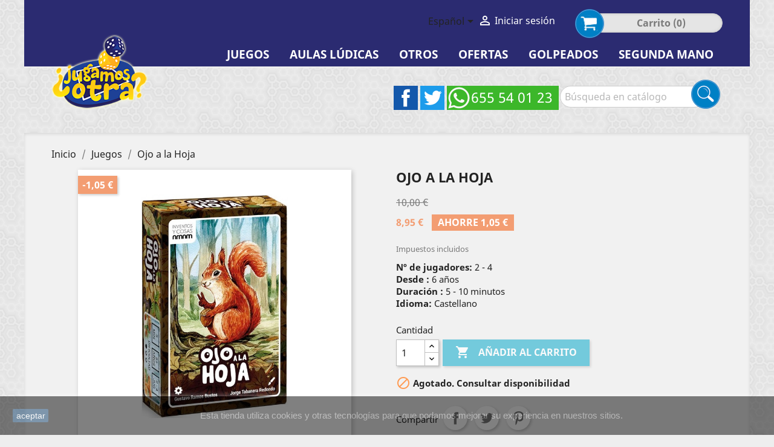

--- FILE ---
content_type: text/html; charset=utf-8
request_url: https://jugamosotra.com/es/juegos/9736-ojo-a-la-hoja.html
body_size: 21147
content:
<!doctype html>
<html lang="es">

  <head>
    
      
  <meta charset="utf-8">


  <meta http-equiv="x-ua-compatible" content="ie=edge">



  <link rel="canonical" href="https://jugamosotra.com/es/juegos/9736-ojo-a-la-hoja.html">

  <title>Comprar Ojo a la Hoja al mejor precio en Jugamos Otra</title>
  <meta name="description" content="Ojo a la Hoja - Recíbelo en 24h - Ofertas - Juegos de Segunda Mano - Juegos de Importación - Catálogo muy extenso - Cupones de descuento">
  <meta name="keywords" content="">
      
                  <link rel="alternate" href="https://jugamosotra.com/es/juegos/9736-ojo-a-la-hoja.html" hreflang="es">
                  <link rel="alternate" href="https://jugamosotra.com/pt/9736-ojo-a-la-hoja.html" hreflang="pt-pt">
        



  <meta name="viewport" content="width=device-width, initial-scale=1">



  <link rel="icon" type="image/vnd.microsoft.icon" href="/img/favicon.ico?1565127565">
  <link rel="shortcut icon" type="image/x-icon" href="/img/favicon.ico?1565127565">



    <link rel="stylesheet" href="https://jugamosotra.com/themes/jugamosotra/assets/cache/theme-859e68272.css" type="text/css" media="all">




  

  <script type="text/javascript">
        var CorreosOficialCheckoutModuleFront = "https:\/\/jugamosotra.com\/es\/module\/correosoficial\/checkout";
        var prestashop = {"cart":{"products":[],"totals":{"total":{"type":"total","label":"Total","amount":0,"value":"0,00\u00a0\u20ac"},"total_including_tax":{"type":"total","label":"Total (impuestos incl.)","amount":0,"value":"0,00\u00a0\u20ac"},"total_excluding_tax":{"type":"total","label":"Total (impuestos excl.)","amount":0,"value":"0,00\u00a0\u20ac"}},"subtotals":{"products":{"type":"products","label":"Subtotal","amount":0,"value":"0,00\u00a0\u20ac"},"discounts":null,"shipping":{"type":"shipping","label":"Transporte","amount":0,"value":"Gratis"},"tax":{"type":"tax","label":"Impuestos incluidos","amount":0,"value":"0,00\u00a0\u20ac"}},"products_count":0,"summary_string":"0 art\u00edculos","vouchers":{"allowed":1,"added":[]},"discounts":[],"minimalPurchase":0,"minimalPurchaseRequired":""},"currency":{"name":"Euro","iso_code":"EUR","iso_code_num":"978","sign":"\u20ac"},"customer":{"lastname":null,"firstname":null,"email":null,"birthday":null,"newsletter":null,"newsletter_date_add":null,"optin":null,"website":null,"company":null,"siret":null,"ape":null,"is_logged":false,"gender":{"type":null,"name":null},"addresses":[]},"language":{"name":"Espa\u00f1ol (Spanish)","iso_code":"es","locale":"es-ES","language_code":"es","is_rtl":"0","date_format_lite":"d\/m\/Y","date_format_full":"d\/m\/Y H:i:s","id":1},"page":{"title":"","canonical":null,"meta":{"title":"Comprar Ojo a la Hoja al mejor precio en Jugamos Otra","description":"Ojo a la Hoja - Rec\u00edbelo en 24h - Ofertas - Juegos de Segunda Mano - Juegos de Importaci\u00f3n - Cat\u00e1logo muy extenso - Cupones de descuento","keywords":"","robots":"index"},"page_name":"product","body_classes":{"lang-es":true,"lang-rtl":false,"country-ES":true,"currency-EUR":true,"layout-full-width":true,"page-product":true,"tax-display-enabled":true,"product-id-9736":true,"product-Ojo a la Hoja":true,"product-id-category-24":true,"product-id-manufacturer-0":true,"product-id-supplier-0":true,"product-available-for-order":true},"admin_notifications":[]},"shop":{"name":"Jugamos Otra","logo":"\/img\/jugamos-otra-logo-1565127565.jpg","stores_icon":"\/img\/logo_stores.png","favicon":"\/img\/favicon.ico"},"urls":{"base_url":"https:\/\/jugamosotra.com\/","current_url":"https:\/\/jugamosotra.com\/es\/juegos\/9736-ojo-a-la-hoja.html","shop_domain_url":"https:\/\/jugamosotra.com","img_ps_url":"https:\/\/jugamosotra.com\/img\/","img_cat_url":"https:\/\/jugamosotra.com\/img\/c\/","img_lang_url":"https:\/\/jugamosotra.com\/img\/l\/","img_prod_url":"https:\/\/jugamosotra.com\/img\/p\/","img_manu_url":"https:\/\/jugamosotra.com\/img\/m\/","img_sup_url":"https:\/\/jugamosotra.com\/img\/su\/","img_ship_url":"https:\/\/jugamosotra.com\/img\/s\/","img_store_url":"https:\/\/jugamosotra.com\/img\/st\/","img_col_url":"https:\/\/jugamosotra.com\/img\/co\/","img_url":"https:\/\/jugamosotra.com\/themes\/jugamosotra\/assets\/img\/","css_url":"https:\/\/jugamosotra.com\/themes\/jugamosotra\/assets\/css\/","js_url":"https:\/\/jugamosotra.com\/themes\/jugamosotra\/assets\/js\/","pic_url":"https:\/\/jugamosotra.com\/upload\/","pages":{"address":"https:\/\/jugamosotra.com\/es\/direccion","addresses":"https:\/\/jugamosotra.com\/es\/direcciones","authentication":"https:\/\/jugamosotra.com\/es\/iniciar-sesion","cart":"https:\/\/jugamosotra.com\/es\/carrito","category":"https:\/\/jugamosotra.com\/es\/index.php?controller=category","cms":"https:\/\/jugamosotra.com\/es\/index.php?controller=cms","contact":"https:\/\/jugamosotra.com\/es\/contactenos","discount":"https:\/\/jugamosotra.com\/es\/descuento","guest_tracking":"https:\/\/jugamosotra.com\/es\/seguimiento-pedido-invitado","history":"https:\/\/jugamosotra.com\/es\/historial-compra","identity":"https:\/\/jugamosotra.com\/es\/datos-personales","index":"https:\/\/jugamosotra.com\/es\/","my_account":"https:\/\/jugamosotra.com\/es\/mi-cuenta","order_confirmation":"https:\/\/jugamosotra.com\/es\/confirmacion-pedido","order_detail":"https:\/\/jugamosotra.com\/es\/index.php?controller=order-detail","order_follow":"https:\/\/jugamosotra.com\/es\/seguimiento-pedido","order":"https:\/\/jugamosotra.com\/es\/pedido","order_return":"https:\/\/jugamosotra.com\/es\/index.php?controller=order-return","order_slip":"https:\/\/jugamosotra.com\/es\/facturas-abono","pagenotfound":"https:\/\/jugamosotra.com\/es\/pagina-no-encontrada","password":"https:\/\/jugamosotra.com\/es\/recuperar-contrase\u00f1a","pdf_invoice":"https:\/\/jugamosotra.com\/es\/index.php?controller=pdf-invoice","pdf_order_return":"https:\/\/jugamosotra.com\/es\/index.php?controller=pdf-order-return","pdf_order_slip":"https:\/\/jugamosotra.com\/es\/index.php?controller=pdf-order-slip","prices_drop":"https:\/\/jugamosotra.com\/es\/productos-rebajados","product":"https:\/\/jugamosotra.com\/es\/index.php?controller=product","search":"https:\/\/jugamosotra.com\/es\/busqueda","sitemap":"https:\/\/jugamosotra.com\/es\/mapa del sitio","stores":"https:\/\/jugamosotra.com\/es\/tiendas","supplier":"https:\/\/jugamosotra.com\/es\/proveedor","register":"https:\/\/jugamosotra.com\/es\/iniciar-sesion?create_account=1","order_login":"https:\/\/jugamosotra.com\/es\/pedido?login=1"},"alternative_langs":{"es":"https:\/\/jugamosotra.com\/es\/juegos\/9736-ojo-a-la-hoja.html","pt-pt":"https:\/\/jugamosotra.com\/pt\/9736-ojo-a-la-hoja.html"},"theme_assets":"\/themes\/jugamosotra\/assets\/","actions":{"logout":"https:\/\/jugamosotra.com\/es\/?mylogout="},"no_picture_image":{"bySize":{"small_default":{"url":"https:\/\/jugamosotra.com\/img\/p\/es-default-small_default.jpg","width":98,"height":98},"cart_default":{"url":"https:\/\/jugamosotra.com\/img\/p\/es-default-cart_default.jpg","width":125,"height":125},"home_default":{"url":"https:\/\/jugamosotra.com\/img\/p\/es-default-home_default.jpg","width":250,"height":250},"medium_default":{"url":"https:\/\/jugamosotra.com\/img\/p\/es-default-medium_default.jpg","width":452,"height":452},"large_default":{"url":"https:\/\/jugamosotra.com\/img\/p\/es-default-large_default.jpg","width":800,"height":800}},"small":{"url":"https:\/\/jugamosotra.com\/img\/p\/es-default-small_default.jpg","width":98,"height":98},"medium":{"url":"https:\/\/jugamosotra.com\/img\/p\/es-default-home_default.jpg","width":250,"height":250},"large":{"url":"https:\/\/jugamosotra.com\/img\/p\/es-default-large_default.jpg","width":800,"height":800},"legend":""},"loyaltyeditpoints_ajax_controller":"https:\/\/jugamosotra.com\/es\/module\/loyaltyeditpoints\/ajax"},"configuration":{"display_taxes_label":true,"display_prices_tax_incl":true,"is_catalog":false,"show_prices":true,"opt_in":{"partner":true},"quantity_discount":{"type":"price","label":"Precio"},"voucher_enabled":1,"return_enabled":0},"field_required":[],"breadcrumb":{"links":[{"title":"Inicio","url":"https:\/\/jugamosotra.com\/es\/"},{"title":"Juegos","url":"https:\/\/jugamosotra.com\/es\/24-juegos"},{"title":"Ojo a la Hoja","url":"https:\/\/jugamosotra.com\/es\/juegos\/9736-ojo-a-la-hoja.html"}],"count":3},"link":{"protocol_link":"https:\/\/","protocol_content":"https:\/\/"},"time":1769419213,"static_token":"0cc3e93b6e6ddb2505bf71cd889ca733","token":"00d9dd9c05e852229a64730f71cdc017"};
      </script>



  <script>
    
    function setcook() {
        var nazwa = 'cookie_ue';
        var wartosc = '1';
        var expire = new Date();
        expire.setMonth(expire.getMonth() + 12);
        document.cookie = nazwa + "=" + escape(wartosc) + ";path=/;" + ((expire == null) ? "" : ("; expires=" + expire.toGMTString()))
    }

    
        

    
        
        function closeUeNotify() {
                        $('#cookieNotice').animate(
                    {bottom: '-200px'},
                    2500, function () {
                        $('#cookieNotice').hide();
                    });
            setcook();
                    }
    
        
    
</script>
<style>
    
    .closeFontAwesome:before {
        content: "\f00d";
        font-family: "FontAwesome";
        display: inline-block;
        font-size: 23px;
        line-height: 23px;
        color: #FFFFFF;
        padding-right: 15px;
        cursor: pointer;
    }

    .closeButtonNormal {
         display: block; 
        text-align: center;
        padding: 2px 5px;
        border-radius: 2px;
        color: #FFFFFF;
        background: #0A3B66;
        cursor: pointer;
    }

    #cookieNotice p {
        margin: 0px;
        padding: 0px;
    }


    #cookieNoticeContent {
        
                    padding:20px;
                
    }

    
</style>
    <link href="//maxcdn.bootstrapcdn.com/font-awesome/4.6.3/css/font-awesome.min.css" rel="stylesheet" type="text/css"/>
<div id="cookieNotice" style=" width: 100%; position: fixed; bottom:0px; box-shadow: 0px 0 10px 0 #FFFFFF; background: #000000; z-index: 9999; font-size: 14px; line-height: 1.3em; font-family: arial; left: 0px; text-align:center; color:#FFF; opacity: 0.5 ">
    <div id="cookieNoticeContent" style="position:relative; margin:auto; width:100%; display:block;">
        <table style="width:100%;">
            <tr>
                            <td style="width:80px; vertical-align:middle; padding-right:20px; text-align:left;">
                                            <span class="closeButtonNormal" onclick="closeUeNotify()">aceptar</span>
                                    </td>
                        <td style="text-align:center;">
                <p>Esta tienda utiliza cookies y otras tecnologías para que podamos mejorar su experiencia en nuestros sitios.</p>
            </td>
                        </tr>
            <tr>
                            </tr>
        </table>
    </div>
</div>
<style>
	:root {
	  --img-height: 250px;
	}
</style>
<style>
    .alert-loyalty {
        background-color: #fff6ca;
        border-color: #f8d100;
        color: #777777;
    }

    </style>




    
  <meta property="og:type" content="product">
  <meta property="og:url" content="https://jugamosotra.com/es/juegos/9736-ojo-a-la-hoja.html">
  <meta property="og:title" content="Comprar Ojo a la Hoja al mejor precio en Jugamos Otra">
  <meta property="og:site_name" content="Jugamos Otra">
  <meta property="og:description" content="Ojo a la Hoja - Recíbelo en 24h - Ofertas - Juegos de Segunda Mano - Juegos de Importación - Catálogo muy extenso - Cupones de descuento">
  <meta property="og:image" content="https://jugamosotra.com/34321-large_default/ojo-a-la-hoja.jpg">
      <meta property="product:pretax_price:amount" content="7.396693">
    <meta property="product:pretax_price:currency" content="EUR">
    <meta property="product:price:amount" content="8.95">
    <meta property="product:price:currency" content="EUR">
    
  </head>

  <body id="product" class="lang-es country-es currency-eur layout-full-width page-product tax-display-enabled product-id-9736 product-ojo-a-la-hoja product-id-category-24 product-id-manufacturer-0 product-id-supplier-0 product-available-for-order">

    
        <div id="block-reassurance">
    <ul>
              <li>
          <div class="block-reassurance-item">
            <img src="https://jugamosotra.com/modules/blockreassurance/img/ic_verified_user_black_36dp_1x.png" alt="Pago a través de transferencia bancaria , tarjeta de crédito y Paypal">
            <span class="h6">Pago a través de transferencia bancaria , tarjeta de crédito y Paypal</span>
          </div>
        </li>
              <li>
          <div class="block-reassurance-item">
            <img src="https://jugamosotra.com/modules/blockreassurance/img/ic_local_shipping_black_36dp_1x.png" alt="Envío a la península en 24h por 4.90€, gratis a partir de 60€.     
Otros destinos consultar Condiciones de Venta.">
            <span class="h6">Envío a la península en 24h por 4.90€, gratis a partir de 60€.     
Otros destinos consultar Condiciones de Venta.</span>
          </div>
        </li>
              <li>
          <div class="block-reassurance-item">
            <img src="https://jugamosotra.com/modules/blockreassurance/img/ic_swap_horiz_black_36dp_1x.png" alt="Devoluciones antes de 14 días desde recepción.">
            <span class="h6">Devoluciones antes de 14 días desde recepción.</span>
          </div>
        </li>
          </ul>
  </div>

    

    <main>
      
              

      <header id="header">
        
          
  <div class="header-banner">
    
  </div>



  <nav class="header-nav">
    <div class="container">
      <div class="row">
        <div class="hidden-sm-down">
          <div class="col-md-5 col-xs-12">
            
          </div>
          <div class="col-md-7 right-nav">
              <div id="_desktop_language_selector">
  <div class="language-selector-wrapper">
    <span id="language-selector-label" class="hidden-md-up">Idioma:</span>
    <div class="language-selector dropdown js-dropdown">
      <button data-toggle="dropdown" class="hidden-sm-down btn-unstyle" aria-haspopup="true" aria-expanded="false" aria-label="Selector desplegable de idioma">
        <span class="expand-more">Español</span>
        <i class="material-icons expand-more">&#xE5C5;</i>
      </button>
      <ul class="dropdown-menu hidden-sm-down" aria-labelledby="language-selector-label">
                  <li  class="current" >
            <a href="https://jugamosotra.com/es/juegos/9736-ojo-a-la-hoja.html" class="dropdown-item" data-iso-code="es">Español</a>
          </li>
                  <li >
            <a href="https://jugamosotra.com/pt/9736-ojo-a-la-hoja.html" class="dropdown-item" data-iso-code="pt">Português PT</a>
          </li>
              </ul>
      <select class="link hidden-md-up" aria-labelledby="language-selector-label">
                  <option value="https://jugamosotra.com/es/juegos/9736-ojo-a-la-hoja.html" selected="selected" data-iso-code="es">
            Español
          </option>
                  <option value="https://jugamosotra.com/pt/9736-ojo-a-la-hoja.html" data-iso-code="pt">
            Português PT
          </option>
              </select>
    </div>
  </div>
</div>
<div id="_desktop_user_info">
  <div class="user-info">
          <a
        href="https://jugamosotra.com/es/mi-cuenta"
        title="Acceda a su cuenta de cliente"
        rel="nofollow"
      >
        <i class="material-icons">&#xE7FF;</i>
        <span class="hidden-sm-down">Iniciar sesión</span>
      </a>
      </div>
</div>
<div id="_desktop_cart">
  <div class="blockcart cart-preview inactive" data-refresh-url="//jugamosotra.com/es/module/ps_shoppingcart/ajax">
    <div class="header">
              <i class="material-icons shopping-cart">shopping_cart</i>
        <span class="hidden-sm-down">Carrito</span>
        <span class="cart-products-count">(0)</span>
          </div>
  </div>
</div>

          </div>
        </div>
        <div class="hidden-md-up text-sm-center mobile">
          <div class="float-xs-left" id="menu-icon">
            <i class="material-icons d-inline">&#xE5D2;</i>
          </div>
          <div class="float-xs-right" id="_mobile_cart"></div>
          <div class="float-xs-right" id="_mobile_user_info"></div>
          <div class="top-logo" id="_mobile_logo"></div>
          <div class="clearfix"></div>
        </div>
      </div>
    </div>
  </nav>



  <div class="header-top">
    <div class="container">
       <div class="row">
        <div class="col-md-2 hidden-sm-down" id="_desktop_logo">
                            <a href="https://jugamosotra.com/">
                  <img class="logo img-responsive" src="/img/jugamos-otra-logo-1565127565.jpg" alt="Jugamos Otra">
                </a>
                    </div>
        <div class="col-md-10 col-sm-12 position-static">
          

<div class="menu js-top-menu position-static hidden-sm-down" id="_desktop_top_menu">
    
          <ul class="top-menu" id="top-menu" data-depth="0">
                    <li class="category" id="category-24">
                          <a
                class="dropdown-item"
                href="https://jugamosotra.com/es/24-juegos" data-depth="0"
                              >
                                                                      <span class="float-xs-right hidden-md-up">
                    <span data-target="#top_sub_menu_10237" data-toggle="collapse" class="navbar-toggler collapse-icons">
                      <i class="material-icons add">&#xE313;</i>
                      <i class="material-icons remove">&#xE316;</i>
                    </span>
                  </span>
                                Juegos
              </a>
                            <div  class="popover sub-menu js-sub-menu collapse" id="top_sub_menu_10237">
                
          <ul class="top-menu"  data-depth="1">
                    <li class="category" id="category-75">
                          <a
                class="dropdown-item dropdown-submenu"
                href="https://jugamosotra.com/es/75-numero-de-jugadores" data-depth="1"
                              >
                                                                      <span class="float-xs-right hidden-md-up">
                    <span data-target="#top_sub_menu_31923" data-toggle="collapse" class="navbar-toggler collapse-icons">
                      <i class="material-icons add">&#xE313;</i>
                      <i class="material-icons remove">&#xE316;</i>
                    </span>
                  </span>
                                Número de Jugadores
              </a>
                            <div  class="js-sub-menu sub-menu2 collapse" id="top_sub_menu_31923">
                
          <ul class="top-menu"  data-depth="2">
                    <li class="category" id="category-27">
                          <a
                class="dropdown-item"
                href="https://jugamosotra.com/es/27-1-jugador" data-depth="2"
                              >
                                1 Jugador
              </a>
                          </li>
                    <li class="category" id="category-59">
                          <a
                class="dropdown-item"
                href="https://jugamosotra.com/es/59-1-2-jugadores" data-depth="2"
                              >
                                1 - 2 Jugadores
              </a>
                          </li>
                    <li class="category" id="category-64">
                          <a
                class="dropdown-item"
                href="https://jugamosotra.com/es/64-1-3-jugadores" data-depth="2"
                              >
                                1 - 3 Jugadores
              </a>
                          </li>
                    <li class="category" id="category-55">
                          <a
                class="dropdown-item"
                href="https://jugamosotra.com/es/55-1-4-jugadores" data-depth="2"
                              >
                                1 - 4 Jugadores
              </a>
                          </li>
                    <li class="category" id="category-68">
                          <a
                class="dropdown-item"
                href="https://jugamosotra.com/es/68-1-5-jugadores" data-depth="2"
                              >
                                1 - 5 Jugadores
              </a>
                          </li>
                    <li class="category" id="category-60">
                          <a
                class="dropdown-item"
                href="https://jugamosotra.com/es/60-1-6-jugadores" data-depth="2"
                              >
                                1 - 6 Jugadores
              </a>
                          </li>
                    <li class="category" id="category-47">
                          <a
                class="dropdown-item"
                href="https://jugamosotra.com/es/47-1-7-jugadores-" data-depth="2"
                              >
                                1 - 7 Jugadores 
              </a>
                          </li>
                    <li class="category" id="category-72">
                          <a
                class="dropdown-item"
                href="https://jugamosotra.com/es/72-1-8-jugadores" data-depth="2"
                              >
                                1 - 8 Jugadores
              </a>
                          </li>
                    <li class="category" id="category-139">
                          <a
                class="dropdown-item"
                href="https://jugamosotra.com/es/139-1-10-jugadores" data-depth="2"
                              >
                                1 - 10 Jugadores
              </a>
                          </li>
                    <li class="category" id="category-11">
                          <a
                class="dropdown-item"
                href="https://jugamosotra.com/es/11-2-jugadores" data-depth="2"
                              >
                                2 Jugadores
              </a>
                          </li>
                    <li class="category" id="category-54">
                          <a
                class="dropdown-item"
                href="https://jugamosotra.com/es/54-2-3-jugadores" data-depth="2"
                              >
                                2 - 3 Jugadores
              </a>
                          </li>
                    <li class="category" id="category-15">
                          <a
                class="dropdown-item"
                href="https://jugamosotra.com/es/15-2-4-jugadores" data-depth="2"
                              >
                                2 - 4 Jugadores
              </a>
                          </li>
                    <li class="category" id="category-16">
                          <a
                class="dropdown-item"
                href="https://jugamosotra.com/es/16-2-5-jugadores" data-depth="2"
                              >
                                2 - 5 Jugadores
              </a>
                          </li>
                    <li class="category" id="category-20">
                          <a
                class="dropdown-item"
                href="https://jugamosotra.com/es/20-2-6-jugadores" data-depth="2"
                              >
                                2 - 6 Jugadores
              </a>
                          </li>
                    <li class="category" id="category-53">
                          <a
                class="dropdown-item"
                href="https://jugamosotra.com/es/53-2-7-jugadores" data-depth="2"
                              >
                                2 - 7 Jugadores
              </a>
                          </li>
                    <li class="category" id="category-48">
                          <a
                class="dropdown-item"
                href="https://jugamosotra.com/es/48-2-8-jugadores-" data-depth="2"
                              >
                                2 - 8 Jugadores 
              </a>
                          </li>
                    <li class="category" id="category-58">
                          <a
                class="dropdown-item"
                href="https://jugamosotra.com/es/58-2-10-jugadores" data-depth="2"
                              >
                                2 - 10 jugadores
              </a>
                          </li>
                    <li class="category" id="category-79">
                          <a
                class="dropdown-item"
                href="https://jugamosotra.com/es/79-2-11-jugadores" data-depth="2"
                              >
                                2 - 11 Jugadores
              </a>
                          </li>
                    <li class="category" id="category-73">
                          <a
                class="dropdown-item"
                href="https://jugamosotra.com/es/73-3-jugadores" data-depth="2"
                              >
                                3 Jugadores
              </a>
                          </li>
                    <li class="category" id="category-18">
                          <a
                class="dropdown-item"
                href="https://jugamosotra.com/es/18-3-4-jugadores" data-depth="2"
                              >
                                3 - 4 Jugadores
              </a>
                          </li>
                    <li class="category" id="category-19">
                          <a
                class="dropdown-item"
                href="https://jugamosotra.com/es/19-3-5-jugadores" data-depth="2"
                              >
                                3 - 5 Jugadores
              </a>
                          </li>
                    <li class="category" id="category-21">
                          <a
                class="dropdown-item"
                href="https://jugamosotra.com/es/21-3-6-jugadores" data-depth="2"
                              >
                                3 - 6 Jugadores
              </a>
                          </li>
                    <li class="category" id="category-69">
                          <a
                class="dropdown-item"
                href="https://jugamosotra.com/es/69-3-7-jugadores" data-depth="2"
                              >
                                3 - 7 Jugadores
              </a>
                          </li>
                    <li class="category" id="category-74">
                          <a
                class="dropdown-item"
                href="https://jugamosotra.com/es/74-3-8-jugadores" data-depth="2"
                              >
                                3 - 8 Jugadores
              </a>
                          </li>
                    <li class="category" id="category-84">
                          <a
                class="dropdown-item"
                href="https://jugamosotra.com/es/84-4-jugadores" data-depth="2"
                              >
                                4 Jugadores
              </a>
                          </li>
                    <li class="category" id="category-83">
                          <a
                class="dropdown-item"
                href="https://jugamosotra.com/es/83-4-6-jugadores" data-depth="2"
                              >
                                4 - 6 Jugadores
              </a>
                          </li>
                    <li class="category" id="category-71">
                          <a
                class="dropdown-item"
                href="https://jugamosotra.com/es/71-3-10-jugadores" data-depth="2"
                              >
                                3 - 10 Jugadores
              </a>
                          </li>
                    <li class="category" id="category-70">
                          <a
                class="dropdown-item"
                href="https://jugamosotra.com/es/70-3-12-jugadores" data-depth="2"
                              >
                                3 - 12 Jugadores
              </a>
                          </li>
                    <li class="category" id="category-77">
                          <a
                class="dropdown-item"
                href="https://jugamosotra.com/es/77-4-5-jugadores" data-depth="2"
                              >
                                4 - 5 Jugadores
              </a>
                          </li>
                    <li class="category" id="category-57">
                          <a
                class="dropdown-item"
                href="https://jugamosotra.com/es/57-4-8-jugadores" data-depth="2"
                              >
                                4 - 8 Jugadores
              </a>
                          </li>
                    <li class="category" id="category-17">
                          <a
                class="dropdown-item"
                href="https://jugamosotra.com/es/17-juegos-para-grupos-de-jugadores" data-depth="2"
                              >
                                Juegos para grupos de Jugadores
              </a>
                          </li>
              </ul>
    
              </div>
                          </li>
                    <li class="category" id="category-86">
                          <a
                class="dropdown-item dropdown-submenu"
                href="https://jugamosotra.com/es/86-mecanicas-de-juego" data-depth="1"
                              >
                                                                      <span class="float-xs-right hidden-md-up">
                    <span data-target="#top_sub_menu_35769" data-toggle="collapse" class="navbar-toggler collapse-icons">
                      <i class="material-icons add">&#xE313;</i>
                      <i class="material-icons remove">&#xE316;</i>
                    </span>
                  </span>
                                Mecánicas de Juego
              </a>
                            <div  class="js-sub-menu sub-menu2 collapse" id="top_sub_menu_35769">
                
          <ul class="top-menu"  data-depth="2">
                    <li class="category" id="category-264">
                          <a
                class="dropdown-item"
                href="https://jugamosotra.com/es/264-action-timer" data-depth="2"
                              >
                                Action Timer
              </a>
                          </li>
                    <li class="category" id="category-203">
                          <a
                class="dropdown-item"
                href="https://jugamosotra.com/es/203-action-drafting" data-depth="2"
                              >
                                Action Drafting
              </a>
                          </li>
                    <li class="category" id="category-271">
                          <a
                class="dropdown-item"
                href="https://jugamosotra.com/es/271-action-event" data-depth="2"
                              >
                                Action/Event
              </a>
                          </li>
                    <li class="category" id="category-155">
                          <a
                class="dropdown-item"
                href="https://jugamosotra.com/es/155-action-queue" data-depth="2"
                              >
                                Action Queue
              </a>
                          </li>
                    <li class="category" id="category-187">
                          <a
                class="dropdown-item"
                href="https://jugamosotra.com/es/187-action-retrieval" data-depth="2"
                              >
                                Action Retrieval
              </a>
                          </li>
                    <li class="category" id="category-89">
                          <a
                class="dropdown-item"
                href="https://jugamosotra.com/es/89-action-point-allowance-system-puntos-de-accion" data-depth="2"
                              >
                                Action Point Allowance System - Puntos de Acción
              </a>
                          </li>
                    <li class="category" id="category-87">
                          <a
                class="dropdown-item"
                href="https://jugamosotra.com/es/87-acting-actuar-interpretar" data-depth="2"
                              >
                                Acting - Actuar, Interpretar
              </a>
                          </li>
                    <li class="category" id="category-197">
                          <a
                class="dropdown-item"
                href="https://jugamosotra.com/es/197-betting-and-bluffing" data-depth="2"
                              >
                                Betting and Bluffing
              </a>
                          </li>
                    <li class="category" id="category-232">
                          <a
                class="dropdown-item"
                href="https://jugamosotra.com/es/232-bias" data-depth="2"
                              >
                                Bias
              </a>
                          </li>
                    <li class="category" id="category-201">
                          <a
                class="dropdown-item"
                href="https://jugamosotra.com/es/201-bingo" data-depth="2"
                              >
                                Bingo
              </a>
                          </li>
                    <li class="category" id="category-252">
                          <a
                class="dropdown-item"
                href="https://jugamosotra.com/es/252-betting-and-bluffing" data-depth="2"
                              >
                                Betting and Bluffing
              </a>
                          </li>
                    <li class="category" id="category-193">
                          <a
                class="dropdown-item"
                href="https://jugamosotra.com/es/193-bribery" data-depth="2"
                              >
                                Bribery
              </a>
                          </li>
                    <li class="category" id="category-290">
                          <a
                class="dropdown-item"
                href="https://jugamosotra.com/es/290-connections" data-depth="2"
                              >
                                Connections
              </a>
                          </li>
                    <li class="category" id="category-250">
                          <a
                class="dropdown-item"
                href="https://jugamosotra.com/es/250-components-map-global-scale" data-depth="2"
                              >
                                Components: Map (Global Scale)
              </a>
                          </li>
                    <li class="category" id="category-225">
                          <a
                class="dropdown-item"
                href="https://jugamosotra.com/es/225-connections" data-depth="2"
                              >
                                Connections
              </a>
                          </li>
                    <li class="category" id="category-229">
                          <a
                class="dropdown-item"
                href="https://jugamosotra.com/es/229-chainig" data-depth="2"
                              >
                                Chainig
              </a>
                          </li>
                    <li class="category" id="category-284">
                          <a
                class="dropdown-item"
                href="https://jugamosotra.com/es/284-connections" data-depth="2"
                              >
                                Connections
              </a>
                          </li>
                    <li class="category" id="category-292">
                          <a
                class="dropdown-item"
                href="https://jugamosotra.com/es/292-cube-tower" data-depth="2"
                              >
                                Cube Tower
              </a>
                          </li>
                    <li class="category" id="category-265">
                          <a
                class="dropdown-item"
                href="https://jugamosotra.com/es/265-critical-hits-and-failures" data-depth="2"
                              >
                                Critical Hits and Failures
              </a>
                          </li>
                    <li class="category" id="category-256">
                          <a
                class="dropdown-item"
                href="https://jugamosotra.com/es/256-constrained-bidding" data-depth="2"
                              >
                                Constrained Bidding
              </a>
                          </li>
                    <li class="category" id="category-258">
                          <a
                class="dropdown-item"
                href="https://jugamosotra.com/es/258-closed-economy-auction" data-depth="2"
                              >
                                Closed Economy Auction
              </a>
                          </li>
                    <li class="category" id="category-300">
                          <a
                class="dropdown-item"
                href="https://jugamosotra.com/es/300-closed-drafting" data-depth="2"
                              >
                                Closed Drafting
              </a>
                          </li>
                    <li class="category" id="category-216">
                          <a
                class="dropdown-item"
                href="https://jugamosotra.com/es/216-catch-the-leader" data-depth="2"
                              >
                                Catch the Leader
              </a>
                          </li>
                    <li class="category" id="category-276">
                          <a
                class="dropdown-item"
                href="https://jugamosotra.com/es/276-command-cards" data-depth="2"
                              >
                                Command Cards
              </a>
                          </li>
                    <li class="category" id="category-228">
                          <a
                class="dropdown-item"
                href="https://jugamosotra.com/es/228-deck-construction" data-depth="2"
                              >
                                Deck Construction
              </a>
                          </li>
                    <li class="category" id="category-261">
                          <a
                class="dropdown-item"
                href="https://jugamosotra.com/es/261-die-icon-resolution" data-depth="2"
                              >
                                Die Icon Resolution
              </a>
                          </li>
                    <li class="category" id="category-262">
                          <a
                class="dropdown-item"
                href="https://jugamosotra.com/es/262-deduction" data-depth="2"
                              >
                                Deduction
              </a>
                          </li>
                    <li class="category" id="category-248">
                          <a
                class="dropdown-item"
                href="https://jugamosotra.com/es/248-deduction" data-depth="2"
                              >
                                Deduction
              </a>
                          </li>
                    <li class="category" id="category-254">
                          <a
                class="dropdown-item"
                href="https://jugamosotra.com/es/254-delayed-purchase" data-depth="2"
                              >
                                Delayed Purchase
              </a>
                          </li>
                    <li class="category" id="category-145">
                          <a
                class="dropdown-item"
                href="https://jugamosotra.com/es/145-action-points" data-depth="2"
                              >
                                Action Points
              </a>
                          </li>
                    <li class="category" id="category-88">
                          <a
                class="dropdown-item"
                href="https://jugamosotra.com/es/88-action-movement-programming-programacion-de-acciones" data-depth="2"
                              >
                                Action / Movement Programming - Programación de Acciones
              </a>
                          </li>
                    <li class="category" id="category-268">
                          <a
                class="dropdown-item"
                href="https://jugamosotra.com/es/268-advantage-token" data-depth="2"
                              >
                                Advantage Token
              </a>
                          </li>
                    <li class="category" id="category-235">
                          <a
                class="dropdown-item"
                href="https://jugamosotra.com/es/235-alliances" data-depth="2"
                              >
                                Alliances
              </a>
                          </li>
                    <li class="category" id="category-148">
                          <a
                class="dropdown-item"
                href="https://jugamosotra.com/es/148-area-majority-influence" data-depth="2"
                              >
                                Area Majority / Influence
              </a>
                          </li>
                    <li class="category" id="category-90">
                          <a
                class="dropdown-item"
                href="https://jugamosotra.com/es/90-area-control-area-influence-mayorias" data-depth="2"
                              >
                                Area Control / Area Influence - Mayorías
              </a>
                          </li>
                    <li class="category" id="category-91">
                          <a
                class="dropdown-item"
                href="https://jugamosotra.com/es/91-area-enclosure-mayoria-de-area" data-depth="2"
                              >
                                Area Enclosure - Mayoría de Área
              </a>
                          </li>
                    <li class="category" id="category-144">
                          <a
                class="dropdown-item"
                href="https://jugamosotra.com/es/144-area-majority-influence" data-depth="2"
                              >
                                Area Majority / Influence
              </a>
                          </li>
                    <li class="category" id="category-92">
                          <a
                class="dropdown-item"
                href="https://jugamosotra.com/es/92-area-movement-movimiento-por-areas" data-depth="2"
                              >
                                Area Movement - Movimiento por Áreas
              </a>
                          </li>
                    <li class="category" id="category-93">
                          <a
                class="dropdown-item"
                href="https://jugamosotra.com/es/93-area-impulse-movimiento-por-tropas" data-depth="2"
                              >
                                Area-Impulse  - Movimiento por Tropas
              </a>
                          </li>
                    <li class="category" id="category-280">
                          <a
                class="dropdown-item"
                href="https://jugamosotra.com/es/280-auction-sealed-bid" data-depth="2"
                              >
                                Auction: Sealed Bid
              </a>
                          </li>
                    <li class="category" id="category-188">
                          <a
                class="dropdown-item"
                href="https://jugamosotra.com/es/188-automatic-resource-growth" data-depth="2"
                              >
                                Automatic Resource Growth
              </a>
                          </li>
                    <li class="category" id="category-220">
                          <a
                class="dropdown-item"
                href="https://jugamosotra.com/es/220-automatic-resource-growth" data-depth="2"
                              >
                                Automatic Resource Growth
              </a>
                          </li>
                    <li class="category" id="category-255">
                          <a
                class="dropdown-item"
                href="https://jugamosotra.com/es/255-auction-turn-order-until-pass" data-depth="2"
                              >
                                Auction: Turn Order Until Pass
              </a>
                          </li>
                    <li class="category" id="category-94">
                          <a
                class="dropdown-item"
                href="https://jugamosotra.com/es/94-auctionbidding-subastas" data-depth="2"
                              >
                                Auction/Bidding -  Subastas
              </a>
                          </li>
                    <li class="category" id="category-95">
                          <a
                class="dropdown-item"
                href="https://jugamosotra.com/es/95-bettingwagering-apuestas" data-depth="2"
                              >
                                Betting/Wagering -  Apuestas
              </a>
                          </li>
                    <li class="category" id="category-96">
                          <a
                class="dropdown-item"
                href="https://jugamosotra.com/es/96-campaign-battle-card-driven-batallas-dirigidas-por-cartas" data-depth="2"
                              >
                                Campaign / Battle Card Driven - Batallas dirigidas por Cartas
              </a>
                          </li>
                    <li class="category" id="category-159">
                          <a
                class="dropdown-item"
                href="https://jugamosotra.com/es/159-contracts" data-depth="2"
                              >
                                Contracts
              </a>
                          </li>
                    <li class="category" id="category-97">
                          <a
                class="dropdown-item"
                href="https://jugamosotra.com/es/97-card-drafting-recoleccion-de-cartas" data-depth="2"
                              >
                                Card Drafting - Recolección de Cartas
              </a>
                          </li>
                    <li class="category" id="category-186">
                          <a
                class="dropdown-item"
                href="https://jugamosotra.com/es/186-card-play-conflict-resolution" data-depth="2"
                              >
                                Card Play Conflict Resolution
              </a>
                          </li>
                    <li class="category" id="category-99">
                          <a
                class="dropdown-item"
                href="https://jugamosotra.com/es/99-co-operative-play-juego-cooperativo" data-depth="2"
                              >
                                Co-operative Play - Juego cooperativo
              </a>
                          </li>
                    <li class="category" id="category-156">
                          <a
                class="dropdown-item"
                href="https://jugamosotra.com/es/156-communication-limits" data-depth="2"
                              >
                                Communication Limits
              </a>
                          </li>
                    <li class="category" id="category-98">
                          <a
                class="dropdown-item"
                href="https://jugamosotra.com/es/98-chit-pull-system-movimiento-de-unidades-por-grupos" data-depth="2"
                              >
                                Chit-Pull System  - Movimiento de unidades por grupos
              </a>
                          </li>
                    <li class="category" id="category-101">
                          <a
                class="dropdown-item"
                href="https://jugamosotra.com/es/101-crayon-rail-system-juego-de-trenes-sistema-crayon" data-depth="2"
                              >
                                Crayon Rail System - Juego de trenes sistema Crayon
              </a>
                          </li>
                    <li class="category" id="category-100">
                          <a
                class="dropdown-item"
                href="https://jugamosotra.com/es/100-commodity-speculation-compra-venta" data-depth="2"
                              >
                                Commodity Speculation / Compra Venta
              </a>
                          </li>
                    <li class="category" id="category-179">
                          <a
                class="dropdown-item"
                href="https://jugamosotra.com/es/179-drafting" data-depth="2"
                              >
                                Drafting
              </a>
                          </li>
                    <li class="category" id="category-103">
                          <a
                class="dropdown-item"
                href="https://jugamosotra.com/es/103-dice-rolling-tirar-dados" data-depth="2"
                              >
                                Dice Rolling - Tirar dados
              </a>
                          </li>
                    <li class="category" id="category-102">
                          <a
                class="dropdown-item"
                href="https://jugamosotra.com/es/102-deck-pool-building-construccion-y-compra-de-cartas-o-piezas" data-depth="2"
                              >
                                Deck / Pool Building - Construcción y compra de Cartas o Piezas
              </a>
                          </li>
                    <li class="category" id="category-164">
                          <a
                class="dropdown-item"
                href="https://jugamosotra.com/es/164-enclosure" data-depth="2"
                              >
                                Enclosure
              </a>
                          </li>
                    <li class="category" id="category-160">
                          <a
                class="dropdown-item"
                href="https://jugamosotra.com/es/160-end-game-bonuses" data-depth="2"
                              >
                                End Game Bonuses
              </a>
                          </li>
                    <li class="category" id="category-171">
                          <a
                class="dropdown-item"
                href="https://jugamosotra.com/es/171-elapsed-real-time-ending" data-depth="2"
                              >
                                Elapsed Real Time Ending
              </a>
                          </li>
                    <li class="category" id="category-172">
                          <a
                class="dropdown-item"
                href="https://jugamosotra.com/es/172-finally-ending" data-depth="2"
                              >
                                Finally Ending
              </a>
                          </li>
                    <li class="category" id="category-104">
                          <a
                class="dropdown-item"
                href="https://jugamosotra.com/es/104-grid-movement-movimiento-por-celdas" data-depth="2"
                              >
                                Grid Movement - Movimiento por Celdas
              </a>
                          </li>
                    <li class="category" id="category-105">
                          <a
                class="dropdown-item"
                href="https://jugamosotra.com/es/105-hand-management-gestion-de-mano" data-depth="2"
                              >
                                Hand Management - Gestión de Mano
              </a>
                          </li>
                    <li class="category" id="category-151">
                          <a
                class="dropdown-item"
                href="https://jugamosotra.com/es/151-hidden-roles" data-depth="2"
                              >
                                Hidden Roles
              </a>
                          </li>
                    <li class="category" id="category-166">
                          <a
                class="dropdown-item"
                href="https://jugamosotra.com/es/166-highest-lowest-scoring" data-depth="2"
                              >
                                Highest-Lowest Scoring
              </a>
                          </li>
                    <li class="category" id="category-184">
                          <a
                class="dropdown-item"
                href="https://jugamosotra.com/es/184-hidden-movement" data-depth="2"
                              >
                                Hidden Movement
              </a>
                          </li>
                    <li class="category" id="category-106">
                          <a
                class="dropdown-item"
                href="https://jugamosotra.com/es/106-hex-and-counter-movimiento-en-casillas-hexagonales" data-depth="2"
                              >
                                Hex-and-Counter - Movimiento en casillas Hexagonales
              </a>
                          </li>
                    <li class="category" id="category-161">
                          <a
                class="dropdown-item"
                href="https://jugamosotra.com/es/161-income" data-depth="2"
                              >
                                Income
              </a>
                          </li>
                    <li class="category" id="category-167">
                          <a
                class="dropdown-item"
                href="https://jugamosotra.com/es/167-interrupts" data-depth="2"
                              >
                                Interrupts
              </a>
                          </li>
                    <li class="category" id="category-168">
                          <a
                class="dropdown-item"
                href="https://jugamosotra.com/es/168-kill-steal" data-depth="2"
                              >
                                Kill Steal
              </a>
                          </li>
                    <li class="category" id="category-107">
                          <a
                class="dropdown-item"
                href="https://jugamosotra.com/es/107-line-drawing-creacion-de-dibujos" data-depth="2"
                              >
                                Line Drawing - Creación de dibujos
              </a>
                          </li>
                    <li class="category" id="category-108">
                          <a
                class="dropdown-item"
                href="https://jugamosotra.com/es/108-memory-memorizacion" data-depth="2"
                              >
                                Memory - Memorización
              </a>
                          </li>
                    <li class="category" id="category-183">
                          <a
                class="dropdown-item"
                href="https://jugamosotra.com/es/183-increase-value-of-unchosen-resources" data-depth="2"
                              >
                                Increase Value of Unchosen Resources
              </a>
                          </li>
                    <li class="category" id="category-182">
                          <a
                class="dropdown-item"
                href="https://jugamosotra.com/es/182-ladder-climbing" data-depth="2"
                              >
                                Ladder Climbing
              </a>
                          </li>
                    <li class="category" id="category-140">
                          <a
                class="dropdown-item"
                href="https://jugamosotra.com/es/140-move-through-deck" data-depth="2"
                              >
                                Move Through Deck
              </a>
                          </li>
                    <li class="category" id="category-169">
                          <a
                class="dropdown-item"
                href="https://jugamosotra.com/es/169-move-through-deck" data-depth="2"
                              >
                                Move Through Deck
              </a>
                          </li>
                    <li class="category" id="category-146">
                          <a
                class="dropdown-item"
                href="https://jugamosotra.com/es/146-move-through-deck" data-depth="2"
                              >
                                Move Through Deck
              </a>
                          </li>
                    <li class="category" id="category-175">
                          <a
                class="dropdown-item"
                href="https://jugamosotra.com/es/175-map-deformation" data-depth="2"
                              >
                                Map Deformation
              </a>
                          </li>
                    <li class="category" id="category-174">
                          <a
                class="dropdown-item"
                href="https://jugamosotra.com/es/174-market" data-depth="2"
                              >
                                Market
              </a>
                          </li>
                    <li class="category" id="category-109">
                          <a
                class="dropdown-item"
                href="https://jugamosotra.com/es/109-modular-board-tablero-modular" data-depth="2"
                              >
                                Modular Board - Tablero Modular
              </a>
                          </li>
                    <li class="category" id="category-110">
                          <a
                class="dropdown-item"
                href="https://jugamosotra.com/es/110--paper-and-pencil-lapiz-y-papel" data-depth="2"
                              >
                                 Paper-and-Pencil - Lápiz y Papel
              </a>
                          </li>
                    <li class="category" id="category-111">
                          <a
                class="dropdown-item"
                href="https://jugamosotra.com/es/111-partnerships-asociaciones" data-depth="2"
                              >
                                Partnerships - Asociaciones
              </a>
                          </li>
                    <li class="category" id="category-127">
                          <a
                class="dropdown-item"
                href="https://jugamosotra.com/es/127-stock-holding-compra-venta-de-accionesparticipaciones" data-depth="2"
                              >
                                Stock Holding - Compra Venta de Acciones/Participaciones
              </a>
                          </li>
                    <li class="category" id="category-112">
                          <a
                class="dropdown-item"
                href="https://jugamosotra.com/es/112-pattern-building-patron-de-construccion" data-depth="2"
                              >
                                Pattern Building - Patrón de Construcción
              </a>
                          </li>
                    <li class="category" id="category-113">
                          <a
                class="dropdown-item"
                href="https://jugamosotra.com/es/113-pattern-recognition-reconocimiento-de-patrones" data-depth="2"
                              >
                                Pattern Recognition - Reconocimiento de Patrones
              </a>
                          </li>
                    <li class="category" id="category-180">
                          <a
                class="dropdown-item"
                href="https://jugamosotra.com/es/180-programmed-movement" data-depth="2"
                              >
                                Programmed Movement
              </a>
                          </li>
                    <li class="category" id="category-114">
                          <a
                class="dropdown-item"
                href="https://jugamosotra.com/es/114-pick-up-and-deliver-coger-y-llevar" data-depth="2"
                              >
                                Pick-up and Deliver - Coger y Llevar
              </a>
                          </li>
                    <li class="category" id="category-115">
                          <a
                class="dropdown-item"
                href="https://jugamosotra.com/es/115-player-elimination-jugador-eliminado" data-depth="2"
                              >
                                Player Elimination - Jugador eliminado
              </a>
                          </li>
                    <li class="category" id="category-116">
                          <a
                class="dropdown-item"
                href="https://jugamosotra.com/es/116-point-to-point-movement-movimientos-entre-puntos" data-depth="2"
                              >
                                Point to Point Movement - Movimientos entre puntos
              </a>
                          </li>
                    <li class="category" id="category-117">
                          <a
                class="dropdown-item"
                href="https://jugamosotra.com/es/117-press-your-luck-exprime-tu-suerte" data-depth="2"
                              >
                                Press Your Luck - Exprime tu suerte
              </a>
                          </li>
                    <li class="category" id="category-118">
                          <a
                class="dropdown-item"
                href="https://jugamosotra.com/es/118-rock-paper-scissors-piedra-papel-tijera" data-depth="2"
                              >
                                Rock-Paper-Scissors - Piedra Papel Tijera
              </a>
                          </li>
                    <li class="category" id="category-119">
                          <a
                class="dropdown-item"
                href="https://jugamosotra.com/es/119-role-playing-juego-de-roles" data-depth="2"
                              >
                                Role Playing - Juego de Roles
              </a>
                          </li>
                    <li class="category" id="category-158">
                          <a
                class="dropdown-item"
                href="https://jugamosotra.com/es/158-race" data-depth="2"
                              >
                                Race
              </a>
                          </li>
                    <li class="category" id="category-147">
                          <a
                class="dropdown-item"
                href="https://jugamosotra.com/es/147-ratio-combat-results-table" data-depth="2"
                              >
                                Ratio / Combat Results Table
              </a>
                          </li>
                    <li class="category" id="category-185">
                          <a
                class="dropdown-item"
                href="https://jugamosotra.com/es/185-resource-to-move" data-depth="2"
                              >
                                Resource to Move
              </a>
                          </li>
                    <li class="category" id="category-150">
                          <a
                class="dropdown-item"
                href="https://jugamosotra.com/es/150-rondel" data-depth="2"
                              >
                                Rondel
              </a>
                          </li>
                    <li class="category" id="category-120">
                          <a
                class="dropdown-item"
                href="https://jugamosotra.com/es/120-roll-spin-and-move-tira-el-dado-y-muevete" data-depth="2"
                              >
                                Roll / Spin and Move - Tira el dado y muévete
              </a>
                          </li>
                    <li class="category" id="category-121">
                          <a
                class="dropdown-item"
                href="https://jugamosotra.com/es/121-routenetwork-building-unir-puntos-de-un-mapa-mediante-piezas" data-depth="2"
                              >
                                Route/Network Building - Unir puntos de un mapa mediante piezas
              </a>
                          </li>
                    <li class="category" id="category-157">
                          <a
                class="dropdown-item"
                href="https://jugamosotra.com/es/157-real-time" data-depth="2"
                              >
                                Real-Time
              </a>
                          </li>
                    <li class="category" id="category-122">
                          <a
                class="dropdown-item"
                href="https://jugamosotra.com/es/122-secret-unit-deployment-movimiento-de-tropas-oculto-niebla-de-guerra" data-depth="2"
                              >
                                Secret Unit Deployment - Movimiento de tropas oculto. (Niebla de Guerra)
              </a>
                          </li>
                    <li class="category" id="category-123">
                          <a
                class="dropdown-item"
                href="https://jugamosotra.com/es/123-set-collection-coleccion-de-piezas" data-depth="2"
                              >
                                Set Collection - Colección de piezas
              </a>
                          </li>
                    <li class="category" id="category-124">
                          <a
                class="dropdown-item"
                href="https://jugamosotra.com/es/124-simulation-simulacion-de-eventos-reales" data-depth="2"
                              >
                                Simulation - Simulación de eventos reales
              </a>
                          </li>
                    <li class="category" id="category-125">
                          <a
                class="dropdown-item"
                href="https://jugamosotra.com/es/125-simultaneous-action-selection-seleccion-simultanea-de-acciones-en-secreto" data-depth="2"
                              >
                                Simultaneous Action Selection - Selección simultánea de acciones en secreto
              </a>
                          </li>
                    <li class="category" id="category-154">
                          <a
                class="dropdown-item"
                href="https://jugamosotra.com/es/154-slide-push" data-depth="2"
                              >
                                Slide/Push
              </a>
                          </li>
                    <li class="category" id="category-126">
                          <a
                class="dropdown-item"
                href="https://jugamosotra.com/es/126-singing-cantar" data-depth="2"
                              >
                                Singing / Cantar
              </a>
                          </li>
                    <li class="category" id="category-128">
                          <a
                class="dropdown-item"
                href="https://jugamosotra.com/es/128-storytelling-crear-historias" data-depth="2"
                              >
                                Storytelling - Crear historias
              </a>
                          </li>
                    <li class="category" id="category-141">
                          <a
                class="dropdown-item"
                href="https://jugamosotra.com/es/141-solo-solitaire-game" data-depth="2"
                              >
                                Solo / Solitaire Game
              </a>
                          </li>
                    <li class="category" id="category-152">
                          <a
                class="dropdown-item"
                href="https://jugamosotra.com/es/152-semi-cooperative-game" data-depth="2"
                              >
                                Semi-Cooperative Game
              </a>
                          </li>
                    <li class="category" id="category-162">
                          <a
                class="dropdown-item"
                href="https://jugamosotra.com/es/162-scenario-mission-campaign-game" data-depth="2"
                              >
                                Scenario / Mission / Campaign Game
              </a>
                          </li>
                    <li class="category" id="category-173">
                          <a
                class="dropdown-item"
                href="https://jugamosotra.com/es/173-stacking-and-balancing" data-depth="2"
                              >
                                Stacking and Balancing
              </a>
                          </li>
                    <li class="category" id="category-181">
                          <a
                class="dropdown-item"
                href="https://jugamosotra.com/es/181-speed-matching" data-depth="2"
                              >
                                Speed Matching
              </a>
                          </li>
                    <li class="category" id="category-129">
                          <a
                class="dropdown-item"
                href="https://jugamosotra.com/es/129-take-that-toma-esto" data-depth="2"
                              >
                                Take That - Toma esto
              </a>
                          </li>
                    <li class="category" id="category-133">
                          <a
                class="dropdown-item"
                href="https://jugamosotra.com/es/133-trick-taking-juego-de-cartas-por-bazas" data-depth="2"
                              >
                                Trick-taking - Juego de cartas por bazas
              </a>
                          </li>
                    <li class="category" id="category-163">
                          <a
                class="dropdown-item"
                href="https://jugamosotra.com/es/163-track-movement" data-depth="2"
                              >
                                Track Movement
              </a>
                          </li>
                    <li class="category" id="category-143">
                          <a
                class="dropdown-item"
                href="https://jugamosotra.com/es/143-track-movement" data-depth="2"
                              >
                                Track Movement
              </a>
                          </li>
                    <li class="category" id="category-177">
                          <a
                class="dropdown-item"
                href="https://jugamosotra.com/es/177-turn-order-auction" data-depth="2"
                              >
                                Turn Order: Auction
              </a>
                          </li>
                    <li class="category" id="category-142">
                          <a
                class="dropdown-item"
                href="https://jugamosotra.com/es/142-tech-trees-tech-tracks" data-depth="2"
                              >
                                Tech Trees / Tech Tracks
              </a>
                          </li>
                    <li class="category" id="category-130">
                          <a
                class="dropdown-item"
                href="https://jugamosotra.com/es/130-tile-placement-colocacion-de-losetas" data-depth="2"
                              >
                                Tile Placement - Colocación de losetas
              </a>
                          </li>
                    <li class="category" id="category-176">
                          <a
                class="dropdown-item"
                href="https://jugamosotra.com/es/176-three-dimensional-movement" data-depth="2"
                              >
                                Three Dimensional Movement
              </a>
                          </li>
                    <li class="category" id="category-153">
                          <a
                class="dropdown-item"
                href="https://jugamosotra.com/es/153-traitor-game" data-depth="2"
                              >
                                Traitor Game
              </a>
                          </li>
                    <li class="category" id="category-131">
                          <a
                class="dropdown-item"
                href="https://jugamosotra.com/es/131-time-track-realizacion-de-acciones-por-tiempo" data-depth="2"
                              >
                                Time Track - Realización de acciones por tiempo
              </a>
                          </li>
                    <li class="category" id="category-170">
                          <a
                class="dropdown-item"
                href="https://jugamosotra.com/es/170-team-based-game" data-depth="2"
                              >
                                Team-Based Game
              </a>
                          </li>
                    <li class="category" id="category-132">
                          <a
                class="dropdown-item"
                href="https://jugamosotra.com/es/132-trading-comercio" data-depth="2"
                              >
                                Trading - Comercio
              </a>
                          </li>
                    <li class="category" id="category-165">
                          <a
                class="dropdown-item"
                href="https://jugamosotra.com/es/165-team-based-game" data-depth="2"
                              >
                                Team-Based Game
              </a>
                          </li>
                    <li class="category" id="category-134">
                          <a
                class="dropdown-item"
                href="https://jugamosotra.com/es/134-variable-phase-order-rondas-variables" data-depth="2"
                              >
                                Variable Phase Order - Rondas variables
              </a>
                          </li>
                    <li class="category" id="category-135">
                          <a
                class="dropdown-item"
                href="https://jugamosotra.com/es/135-variable-player-powers-habilidades-de-cada-jugador" data-depth="2"
                              >
                                Variable Player Powers - Habilidades de cada jugador
              </a>
                          </li>
                    <li class="category" id="category-136">
                          <a
                class="dropdown-item"
                href="https://jugamosotra.com/es/136-voting-votacion" data-depth="2"
                              >
                                Voting -  Votación
              </a>
                          </li>
                    <li class="category" id="category-137">
                          <a
                class="dropdown-item"
                href="https://jugamosotra.com/es/137-worker-placement-colocacion-de-trabajadores" data-depth="2"
                              >
                                Worker Placement - Colocación de trabajadores
              </a>
                          </li>
                    <li class="category" id="category-189">
                          <a
                class="dropdown-item"
                href="https://jugamosotra.com/es/189-increase-value-of-unchosen-resources" data-depth="2"
                              >
                                Increase Value of Unchosen Resources
              </a>
                          </li>
                    <li class="category" id="category-190">
                          <a
                class="dropdown-item"
                href="https://jugamosotra.com/es/190-grid-coverage" data-depth="2"
                              >
                                Grid Coverage
              </a>
                          </li>
                    <li class="category" id="category-191">
                          <a
                class="dropdown-item"
                href="https://jugamosotra.com/es/191-square-grid" data-depth="2"
                              >
                                Square Grid
              </a>
                          </li>
                    <li class="category" id="category-192">
                          <a
                class="dropdown-item"
                href="https://jugamosotra.com/es/192-force-commitment" data-depth="2"
                              >
                                Force Commitment
              </a>
                          </li>
                    <li class="category" id="category-194">
                          <a
                class="dropdown-item"
                href="https://jugamosotra.com/es/194-move-through-deck" data-depth="2"
                              >
                                Move Through Deck
              </a>
                          </li>
                    <li class="category" id="category-195">
                          <a
                class="dropdown-item"
                href="https://jugamosotra.com/es/195-hidden-victory-points" data-depth="2"
                              >
                                Hidden Victory Points
              </a>
                          </li>
                    <li class="category" id="category-196">
                          <a
                class="dropdown-item"
                href="https://jugamosotra.com/es/196-sudden-death-ending" data-depth="2"
                              >
                                Sudden Death Ending
              </a>
                          </li>
                    <li class="category" id="category-198">
                          <a
                class="dropdown-item"
                href="https://jugamosotra.com/es/198-pieces-as-map" data-depth="2"
                              >
                                Pieces as Map
              </a>
                          </li>
                    <li class="category" id="category-199">
                          <a
                class="dropdown-item"
                href="https://jugamosotra.com/es/199-turn-order-role-order" data-depth="2"
                              >
                                Turn Order: Role Order
              </a>
                          </li>
                    <li class="category" id="category-202">
                          <a
                class="dropdown-item"
                href="https://jugamosotra.com/es/202-victory-points-as-a-resource" data-depth="2"
                              >
                                Victory Points as a Resource
              </a>
                          </li>
                    <li class="category" id="category-204">
                          <a
                class="dropdown-item"
                href="https://jugamosotra.com/es/204-follow" data-depth="2"
                              >
                                Follow
              </a>
                          </li>
                    <li class="category" id="category-205">
                          <a
                class="dropdown-item"
                href="https://jugamosotra.com/es/205-turn-order-progressive" data-depth="2"
                              >
                                Turn Order: Progressive
              </a>
                          </li>
                    <li class="category" id="category-207">
                          <a
                class="dropdown-item"
                href="https://jugamosotra.com/es/207-turn-order-stat-based" data-depth="2"
                              >
                                Turn Order: Stat-Based
              </a>
                          </li>
                    <li class="category" id="category-208">
                          <a
                class="dropdown-item"
                href="https://jugamosotra.com/es/208-variable-setup" data-depth="2"
                              >
                                Variable Setup
              </a>
                          </li>
                    <li class="category" id="category-209">
                          <a
                class="dropdown-item"
                href="https://jugamosotra.com/es/209-flicking" data-depth="2"
                              >
                                Flicking
              </a>
                          </li>
                    <li class="category" id="category-210">
                          <a
                class="dropdown-item"
                href="https://jugamosotra.com/es/210-turn-order-claim-action" data-depth="2"
                              >
                                Turn Order: Claim Action
              </a>
                          </li>
                    <li class="category" id="category-211">
                          <a
                class="dropdown-item"
                href="https://jugamosotra.com/es/211-worker-placement-different-worker-types" data-depth="2"
                              >
                                Worker Placement, Different Worker Types
              </a>
                          </li>
                    <li class="category" id="category-212">
                          <a
                class="dropdown-item"
                href="https://jugamosotra.com/es/212-king-of-the-hill" data-depth="2"
                              >
                                King of the Hill
              </a>
                          </li>
                    <li class="category" id="category-213">
                          <a
                class="dropdown-item"
                href="https://jugamosotra.com/es/213-re-rolling-and-locking" data-depth="2"
                              >
                                Re-rolling and Locking
              </a>
                          </li>
                    <li class="category" id="category-214">
                          <a
                class="dropdown-item"
                href="https://jugamosotra.com/es/214-rock-paper-scissors" data-depth="2"
                              >
                                Rock-Paper-Scissors
              </a>
                          </li>
                    <li class="category" id="category-215">
                          <a
                class="dropdown-item"
                href="https://jugamosotra.com/es/215-single-loser-game" data-depth="2"
                              >
                                Single Loser Game
              </a>
                          </li>
                    <li class="category" id="category-217">
                          <a
                class="dropdown-item"
                href="https://jugamosotra.com/es/217-event" data-depth="2"
                              >
                                Event
              </a>
                          </li>
                    <li class="category" id="category-218">
                          <a
                class="dropdown-item"
                href="https://jugamosotra.com/es/218-stat-check-resolution" data-depth="2"
                              >
                                Stat Check Resolution
              </a>
                          </li>
                    <li class="category" id="category-219">
                          <a
                class="dropdown-item"
                href="https://jugamosotra.com/es/219-once-per-game-abilities" data-depth="2"
                              >
                                Once-Per-Game Abilities
              </a>
                          </li>
                    <li class="category" id="category-221">
                          <a
                class="dropdown-item"
                href="https://jugamosotra.com/es/221-ownership" data-depth="2"
                              >
                                Ownership
              </a>
                          </li>
                    <li class="category" id="category-222">
                          <a
                class="dropdown-item"
                href="https://jugamosotra.com/es/222-i-cut-you-choose" data-depth="2"
                              >
                                I Cut, You Choose
              </a>
                          </li>
                    <li class="category" id="category-223">
                          <a
                class="dropdown-item"
                href="https://jugamosotra.com/es/223-layering" data-depth="2"
                              >
                                Layering
              </a>
                          </li>
                    <li class="category" id="category-224">
                          <a
                class="dropdown-item"
                href="https://jugamosotra.com/es/224-lose-a-turn" data-depth="2"
                              >
                                Lose a Turn
              </a>
                          </li>
                    <li class="category" id="category-226">
                          <a
                class="dropdown-item"
                href="https://jugamosotra.com/es/226-once-per-game-abilities" data-depth="2"
                              >
                                Once-Per-Game Abilities
              </a>
                          </li>
                    <li class="category" id="category-227">
                          <a
                class="dropdown-item"
                href="https://jugamosotra.com/es/227-melding-and-splaying" data-depth="2"
                              >
                                Melding and Splaying
              </a>
                          </li>
                    <li class="category" id="category-230">
                          <a
                class="dropdown-item"
                href="https://jugamosotra.com/es/230-narrative-choice-paragraph" data-depth="2"
                              >
                                Narrative Choice / Paragraph
              </a>
                          </li>
                    <li class="category" id="category-231">
                          <a
                class="dropdown-item"
                href="https://jugamosotra.com/es/231-legacy-game" data-depth="2"
                              >
                                Legacy Game
              </a>
                          </li>
                    <li class="category" id="category-233">
                          <a
                class="dropdown-item"
                href="https://jugamosotra.com/es/233-variable-setup" data-depth="2"
                              >
                                Variable Setup
              </a>
                          </li>
                    <li class="category" id="category-234">
                          <a
                class="dropdown-item"
                href="https://jugamosotra.com/es/234-hexagon-grid" data-depth="2"
                              >
                                Hexagon Grid
              </a>
                          </li>
                    <li class="category" id="category-236">
                          <a
                class="dropdown-item"
                href="https://jugamosotra.com/es/236-roles-with-asymmetric-information" data-depth="2"
                              >
                                Roles with Asymmetric Information
              </a>
                          </li>
                    <li class="category" id="category-237">
                          <a
                class="dropdown-item"
                href="https://jugamosotra.com/es/237-map-addition" data-depth="2"
                              >
                                Map Addition
              </a>
                          </li>
                    <li class="category" id="category-238">
                          <a
                class="dropdown-item"
                href="https://jugamosotra.com/es/238-targeted-clues" data-depth="2"
                              >
                                Targeted Clues
              </a>
                          </li>
                    <li class="category" id="category-239">
                          <a
                class="dropdown-item"
                href="https://jugamosotra.com/es/239-matching" data-depth="2"
                              >
                                Matching
              </a>
                          </li>
                    <li class="category" id="category-240">
                          <a
                class="dropdown-item"
                href="https://jugamosotra.com/es/240-speed-matching" data-depth="2"
                              >
                                Speed Matching
              </a>
                          </li>
                    <li class="category" id="category-241">
                          <a
                class="dropdown-item"
                href="https://jugamosotra.com/es/241-stock-holding" data-depth="2"
                              >
                                Stock Holding
              </a>
                          </li>
                    <li class="category" id="category-242">
                          <a
                class="dropdown-item"
                href="https://jugamosotra.com/es/242-investment" data-depth="2"
                              >
                                Investment
              </a>
                          </li>
                    <li class="category" id="category-243">
                          <a
                class="dropdown-item"
                href="https://jugamosotra.com/es/243-turn-order-progressive" data-depth="2"
                              >
                                Turn Order: Progressive
              </a>
                          </li>
                    <li class="category" id="category-244">
                          <a
                class="dropdown-item"
                href="https://jugamosotra.com/es/244-mancala" data-depth="2"
                              >
                                Mancala
              </a>
                          </li>
                    <li class="category" id="category-245">
                          <a
                class="dropdown-item"
                href="https://jugamosotra.com/es/245-relativement-movement" data-depth="2"
                              >
                                Relativement Movement
              </a>
                          </li>
                    <li class="category" id="category-246">
                          <a
                class="dropdown-item"
                href="https://jugamosotra.com/es/246-worker-placement-with-dice-workers" data-depth="2"
                              >
                                Worker Placement with Dice Workers
              </a>
                          </li>
                    <li class="category" id="category-247">
                          <a
                class="dropdown-item"
                href="https://jugamosotra.com/es/247-follow" data-depth="2"
                              >
                                Follow
              </a>
                          </li>
                    <li class="category" id="category-251">
                          <a
                class="dropdown-item"
                href="https://jugamosotra.com/es/251-movement-points" data-depth="2"
                              >
                                Movement Points
              </a>
                          </li>
                    <li class="category" id="category-253">
                          <a
                class="dropdown-item"
                href="https://jugamosotra.com/es/253-random-production" data-depth="2"
                              >
                                Random Production
              </a>
                          </li>
                    <li class="category" id="category-257">
                          <a
                class="dropdown-item"
                href="https://jugamosotra.com/es/257-flicking" data-depth="2"
                              >
                                Flicking
              </a>
                          </li>
                    <li class="category" id="category-263">
                          <a
                class="dropdown-item"
                href="https://jugamosotra.com/es/263-loans" data-depth="2"
                              >
                                Loans
              </a>
                          </li>
                    <li class="category" id="category-266">
                          <a
                class="dropdown-item"
                href="https://jugamosotra.com/es/266-passed-action-token" data-depth="2"
                              >
                                Passed Action Token
              </a>
                          </li>
                    <li class="category" id="category-267">
                          <a
                class="dropdown-item"
                href="https://jugamosotra.com/es/267-stat-check-resolution" data-depth="2"
                              >
                                Stat Check Resolution
              </a>
                          </li>
                    <li class="category" id="category-269">
                          <a
                class="dropdown-item"
                href="https://jugamosotra.com/es/269-turn-order-claim-action" data-depth="2"
                              >
                                Turn Order: Claim Action
              </a>
                          </li>
                    <li class="category" id="category-270">
                          <a
                class="dropdown-item"
                href="https://jugamosotra.com/es/270-selection-order-bid" data-depth="2"
                              >
                                Selection Order Bid
              </a>
                          </li>
                    <li class="category" id="category-272">
                          <a
                class="dropdown-item"
                href="https://jugamosotra.com/es/272-static-capture" data-depth="2"
                              >
                                Static Capture
              </a>
                          </li>
                    <li class="category" id="category-273">
                          <a
                class="dropdown-item"
                href="https://jugamosotra.com/es/273-map-reduction" data-depth="2"
                              >
                                Map Reduction
              </a>
                          </li>
                    <li class="category" id="category-274">
                          <a
                class="dropdown-item"
                href="https://jugamosotra.com/es/274-multiple-maps" data-depth="2"
                              >
                                Multiple Maps
              </a>
                          </li>
                    <li class="category" id="category-275">
                          <a
                class="dropdown-item"
                href="https://jugamosotra.com/es/275-order-counters" data-depth="2"
                              >
                                Order Counters
              </a>
                          </li>
                    <li class="category" id="category-277">
                          <a
                class="dropdown-item"
                href="https://jugamosotra.com/es/277-targeted-clues" data-depth="2"
                              >
                                Targeted Clues
              </a>
                          </li>
                    <li class="category" id="category-278">
                          <a
                class="dropdown-item"
                href="https://jugamosotra.com/es/278-hot-potato" data-depth="2"
                              >
                                Hot Potato
              </a>
                          </li>
                    <li class="category" id="category-279">
                          <a
                class="dropdown-item"
                href="https://jugamosotra.com/es/279-multiple-lot-auction" data-depth="2"
                              >
                                Multiple-Lot Auction
              </a>
                          </li>
                    <li class="category" id="category-281">
                          <a
                class="dropdown-item"
                href="https://jugamosotra.com/es/281-speed-matching" data-depth="2"
                              >
                                Speed Matching
              </a>
                          </li>
                    <li class="category" id="category-282">
                          <a
                class="dropdown-item"
                href="https://jugamosotra.com/es/282-score-and-reset-game" data-depth="2"
                              >
                                Score-and-Reset Game
              </a>
                          </li>
                    <li class="category" id="category-283">
                          <a
                class="dropdown-item"
                href="https://jugamosotra.com/es/283-hidden-victory-points" data-depth="2"
                              >
                                Hidden Victory Points
              </a>
                          </li>
                    <li class="category" id="category-285">
                          <a
                class="dropdown-item"
                href="https://jugamosotra.com/es/285-open-drafting" data-depth="2"
                              >
                                Open Drafting
              </a>
                          </li>
                    <li class="category" id="category-286">
                          <a
                class="dropdown-item"
                href="https://jugamosotra.com/es/286-prisoner-s-dilemma" data-depth="2"
                              >
                                Prisoner&#039;s Dilemma
              </a>
                          </li>
                    <li class="category" id="category-287">
                          <a
                class="dropdown-item"
                href="https://jugamosotra.com/es/287-line-of-sight" data-depth="2"
                              >
                                Line of Sight
              </a>
                          </li>
                    <li class="category" id="category-288">
                          <a
                class="dropdown-item"
                href="https://jugamosotra.com/es/288-force-commitment" data-depth="2"
                              >
                                Force Commitment
              </a>
                          </li>
                    <li class="category" id="category-289">
                          <a
                class="dropdown-item"
                href="https://jugamosotra.com/es/289-tuf-of-war" data-depth="2"
                              >
                                Tuf of War
              </a>
                          </li>
                    <li class="category" id="category-291">
                          <a
                class="dropdown-item"
                href="https://jugamosotra.com/es/291-trading" data-depth="2"
                              >
                                Trading
              </a>
                          </li>
                    <li class="category" id="category-299">
                          <a
                class="dropdown-item"
                href="https://jugamosotra.com/es/299-pattern-movement" data-depth="2"
                              >
                                Pattern Movement
              </a>
                          </li>
                    <li class="category" id="category-301">
                          <a
                class="dropdown-item"
                href="https://jugamosotra.com/es/301-tags" data-depth="2"
                              >
                                Tags
              </a>
                          </li>
                    <li class="category" id="category-302">
                          <a
                class="dropdown-item"
                href="https://jugamosotra.com/es/302-predictive-bid" data-depth="2"
                              >
                                Predictive Bid
              </a>
                          </li>
                    <li class="category" id="category-303">
                          <a
                class="dropdown-item"
                href="https://jugamosotra.com/es/303-closed-drafting" data-depth="2"
                              >
                                Closed Drafting
              </a>
                          </li>
                    <li class="category" id="category-304">
                          <a
                class="dropdown-item"
                href="https://jugamosotra.com/es/304-closed-drafting" data-depth="2"
                              >
                                Closed Drafting
              </a>
                          </li>
                    <li class="category" id="category-305">
                          <a
                class="dropdown-item"
                href="https://jugamosotra.com/es/305-multi-use-cards" data-depth="2"
                              >
                                Multi-Use Cards
              </a>
                          </li>
                    <li class="category" id="category-307">
                          <a
                class="dropdown-item"
                href="https://jugamosotra.com/es/307-zone-of-control" data-depth="2"
                              >
                                Zone of Control
              </a>
                          </li>
                    <li class="category" id="category-308">
                          <a
                class="dropdown-item"
                href="https://jugamosotra.com/es/308-industry-manufacturing" data-depth="2"
                              >
                                Industry / Manufacturing
              </a>
                          </li>
                    <li class="category" id="category-309">
                          <a
                class="dropdown-item"
                href="https://jugamosotra.com/es/309-turn-order-random" data-depth="2"
                              >
                                Turn Order: Random
              </a>
                          </li>
                    <li class="category" id="category-310">
                          <a
                class="dropdown-item"
                href="https://jugamosotra.com/es/310-turn-order-time-track" data-depth="2"
                              >
                                Turn Order: Time Track
              </a>
                          </li>
                    <li class="category" id="category-311">
                          <a
                class="dropdown-item"
                href="https://jugamosotra.com/es/311-measurement-movement" data-depth="2"
                              >
                                Measurement Movement
              </a>
                          </li>
                    <li class="category" id="category-312">
                          <a
                class="dropdown-item"
                href="https://jugamosotra.com/es/312-deck-construction" data-depth="2"
                              >
                                Deck Construction
              </a>
                          </li>
                    <li class="category" id="category-313">
                          <a
                class="dropdown-item"
                href="https://jugamosotra.com/es/313-different-dice-movement" data-depth="2"
                              >
                                Different Dice Movement
              </a>
                          </li>
                    <li class="category" id="category-318">
                          <a
                class="dropdown-item"
                href="https://jugamosotra.com/es/318-physical-removal" data-depth="2"
                              >
                                Physical Removal
              </a>
                          </li>
                    <li class="category" id="category-319">
                          <a
                class="dropdown-item"
                href="https://jugamosotra.com/es/319-auction-once-around" data-depth="2"
                              >
                                Auction: Once Around
              </a>
                          </li>
                    <li class="category" id="category-320">
                          <a
                class="dropdown-item"
                href="https://jugamosotra.com/es/320-targeted-clues" data-depth="2"
                              >
                                Targeted Clues
              </a>
                          </li>
                    <li class="category" id="category-321">
                          <a
                class="dropdown-item"
                href="https://jugamosotra.com/es/321-resource-queue" data-depth="2"
                              >
                                Resource Queue
              </a>
                          </li>
                    <li class="category" id="category-333">
                          <a
                class="dropdown-item"
                href="https://jugamosotra.com/es/333-drawing" data-depth="2"
                              >
                                Drawing
              </a>
                          </li>
                    <li class="category" id="category-334">
                          <a
                class="dropdown-item"
                href="https://jugamosotra.com/es/334-turn-order-pass-order" data-depth="2"
                              >
                                Turn Order: Pass Order
              </a>
                          </li>
                    <li class="category" id="category-335">
                          <a
                class="dropdown-item"
                href="https://jugamosotra.com/es/335-player-judge" data-depth="2"
                              >
                                Player Judge
              </a>
                          </li>
                    <li class="category" id="category-336">
                          <a
                class="dropdown-item"
                href="https://jugamosotra.com/es/336-auction-fixed-placement" data-depth="2"
                              >
                                Auction: Fixed Placement
              </a>
                          </li>
                    <li class="category" id="category-337">
                          <a
                class="dropdown-item"
                href="https://jugamosotra.com/es/337-tug-of-war" data-depth="2"
                              >
                                Tug of War
              </a>
                          </li>
                    <li class="category" id="category-338">
                          <a
                class="dropdown-item"
                href="https://jugamosotra.com/es/338-moving-multiple-units" data-depth="2"
                              >
                                Moving Multiple Units
              </a>
                          </li>
                    <li class="category" id="category-339">
                          <a
                class="dropdown-item"
                href="https://jugamosotra.com/es/339-ordering" data-depth="2"
                              >
                                Ordering
              </a>
                          </li>
                    <li class="category" id="category-340">
                          <a
                class="dropdown-item"
                href="https://jugamosotra.com/es/340-questions-and-answers" data-depth="2"
                              >
                                Questions and Answers
              </a>
                          </li>
              </ul>
    
              </div>
                          </li>
                    <li class="category" id="category-25">
                          <a
                class="dropdown-item dropdown-submenu"
                href="https://jugamosotra.com/es/25-destacados" data-depth="1"
                              >
                                Destacados
              </a>
                          </li>
                    <li class="category" id="category-31">
                          <a
                class="dropdown-item dropdown-submenu"
                href="https://jugamosotra.com/es/31-accesorios" data-depth="1"
                              >
                                Accesorios
              </a>
                          </li>
                    <li class="category" id="category-51">
                          <a
                class="dropdown-item dropdown-submenu"
                href="https://jugamosotra.com/es/51-abstracto" data-depth="1"
                              >
                                Abstracto
              </a>
                          </li>
                    <li class="category" id="category-42">
                          <a
                class="dropdown-item dropdown-submenu"
                href="https://jugamosotra.com/es/42-carreras" data-depth="1"
                              >
                                Carreras
              </a>
                          </li>
                    <li class="category" id="category-7">
                          <a
                class="dropdown-item dropdown-submenu"
                href="https://jugamosotra.com/es/7-cartas" data-depth="1"
                              >
                                Cartas
              </a>
                          </li>
                    <li class="category" id="category-33">
                          <a
                class="dropdown-item dropdown-submenu"
                href="https://jugamosotra.com/es/33-ciencia-ficcion" data-depth="1"
                              >
                                Ciencia Ficción
              </a>
                          </li>
                    <li class="category" id="category-45">
                          <a
                class="dropdown-item dropdown-submenu"
                href="https://jugamosotra.com/es/45-combate-batalla" data-depth="1"
                              >
                                Combate / Batalla
              </a>
                          </li>
                    <li class="category" id="category-37">
                          <a
                class="dropdown-item dropdown-submenu"
                href="https://jugamosotra.com/es/37-cooperativos" data-depth="1"
                              >
                                Cooperativos
              </a>
                          </li>
                    <li class="category" id="category-67">
                          <a
                class="dropdown-item dropdown-submenu"
                href="https://jugamosotra.com/es/67-dados" data-depth="1"
                              >
                                Dados
              </a>
                          </li>
                    <li class="category" id="category-50">
                          <a
                class="dropdown-item dropdown-submenu"
                href="https://jugamosotra.com/es/50-deduccion" data-depth="1"
                              >
                                Deducción
              </a>
                          </li>
                    <li class="category" id="category-41">
                          <a
                class="dropdown-item dropdown-submenu"
                href="https://jugamosotra.com/es/41-deportivos" data-depth="1"
                              >
                                Deportivos
              </a>
                          </li>
                    <li class="category" id="category-78">
                          <a
                class="dropdown-item dropdown-submenu"
                href="https://jugamosotra.com/es/78-destreza" data-depth="1"
                              >
                                Destreza
              </a>
                          </li>
                    <li class="category" id="category-43">
                          <a
                class="dropdown-item dropdown-submenu"
                href="https://jugamosotra.com/es/43-economico" data-depth="1"
                              >
                                Económico
              </a>
                          </li>
                    <li class="category" id="category-36">
                          <a
                class="dropdown-item dropdown-submenu"
                href="https://jugamosotra.com/es/36-educativos" data-depth="1"
                              >
                                Educativos
              </a>
                          </li>
                    <li class="category" id="category-32">
                          <a
                class="dropdown-item dropdown-submenu"
                href="https://jugamosotra.com/es/32-estrategia" data-depth="1"
                              >
                                Estrategia
              </a>
                          </li>
                    <li class="category" id="category-29">
                          <a
                class="dropdown-item dropdown-submenu"
                href="https://jugamosotra.com/es/29-familiar" data-depth="1"
                              >
                                Familiar
              </a>
                          </li>
                    <li class="category" id="category-40">
                          <a
                class="dropdown-item dropdown-submenu"
                href="https://jugamosotra.com/es/40-fantasia" data-depth="1"
                              >
                                Fantasía
              </a>
                          </li>
                    <li class="category" id="category-44">
                          <a
                class="dropdown-item dropdown-submenu"
                href="https://jugamosotra.com/es/44-humor" data-depth="1"
                              >
                                Humor
              </a>
                          </li>
                    <li class="category" id="category-8">
                          <a
                class="dropdown-item dropdown-submenu"
                href="https://jugamosotra.com/es/8-infantil" data-depth="1"
                              >
                                Infantil
              </a>
                          </li>
                    <li class="category" id="category-28">
                          <a
                class="dropdown-item dropdown-submenu"
                href="https://jugamosotra.com/es/28-ingenio" data-depth="1"
                              >
                                Ingenio
              </a>
                          </li>
                    <li class="category" id="category-30">
                          <a
                class="dropdown-item dropdown-submenu"
                href="https://jugamosotra.com/es/30-lcgs" data-depth="1"
                              >
                                LCGs
              </a>
                          </li>
                    <li class="category" id="category-56">
                          <a
                class="dropdown-item dropdown-submenu"
                href="https://jugamosotra.com/es/56-memoria" data-depth="1"
                              >
                                Memoria
              </a>
                          </li>
                    <li class="category" id="category-39">
                          <a
                class="dropdown-item dropdown-submenu"
                href="https://jugamosotra.com/es/39-miniaturas" data-depth="1"
                              >
                                Miniaturas
              </a>
                          </li>
                    <li class="category" id="category-49">
                          <a
                class="dropdown-item dropdown-submenu"
                href="https://jugamosotra.com/es/49-negociacion" data-depth="1"
                              >
                                Negociación
              </a>
                          </li>
                    <li class="category" id="category-46">
                          <a
                class="dropdown-item dropdown-submenu"
                href="https://jugamosotra.com/es/46-party-game" data-depth="1"
                              >
                                Party Game
              </a>
                          </li>
                    <li class="category" id="category-81">
                          <a
                class="dropdown-item dropdown-submenu"
                href="https://jugamosotra.com/es/81-rol" data-depth="1"
                              >
                                Rol
              </a>
                          </li>
                    <li class="category" id="category-34">
                          <a
                class="dropdown-item dropdown-submenu"
                href="https://jugamosotra.com/es/34-terror" data-depth="1"
                              >
                                Terror
              </a>
                          </li>
                    <li class="category" id="category-26">
                          <a
                class="dropdown-item dropdown-submenu"
                href="https://jugamosotra.com/es/26-wargames" data-depth="1"
                              >
                                Wargames
              </a>
                          </li>
              </ul>
    
              </div>
                          </li>
                    <li class="link" id="lnk-aulas-ludicas">
                          <a
                class="dropdown-item"
                href="https://jugamosotra.com/315-aulas-ludicas" data-depth="0"
                              >
                                Aulas Lúdicas
              </a>
                          </li>
                    <li class="category" id="category-22">
                          <a
                class="dropdown-item"
                href="https://jugamosotra.com/es/22-otros" data-depth="0"
                              >
                                                                      <span class="float-xs-right hidden-md-up">
                    <span data-target="#top_sub_menu_20733" data-toggle="collapse" class="navbar-toggler collapse-icons">
                      <i class="material-icons add">&#xE313;</i>
                      <i class="material-icons remove">&#xE316;</i>
                    </span>
                  </span>
                                Otros
              </a>
                            <div  class="popover sub-menu js-sub-menu collapse" id="top_sub_menu_20733">
                
          <ul class="top-menu"  data-depth="1">
                    <li class="category" id="category-23">
                          <a
                class="dropdown-item dropdown-submenu"
                href="https://jugamosotra.com/es/23-fundas-para-cartas" data-depth="1"
                              >
                                Fundas para Cartas
              </a>
                          </li>
                    <li class="category" id="category-293">
                          <a
                class="dropdown-item dropdown-submenu"
                href="https://jugamosotra.com/es/293-cubos-de-rubik" data-depth="1"
                              >
                                Cubos de Rubik
              </a>
                          </li>
                    <li class="category" id="category-294">
                          <a
                class="dropdown-item dropdown-submenu"
                href="https://jugamosotra.com/es/294-rompecabezas" data-depth="1"
                              >
                                Rompecabezas
              </a>
                          </li>
                    <li class="category" id="category-295">
                          <a
                class="dropdown-item dropdown-submenu"
                href="https://jugamosotra.com/es/295-hanayamas" data-depth="1"
                              >
                                Hanayamas
              </a>
                          </li>
                    <li class="category" id="category-296">
                          <a
                class="dropdown-item dropdown-submenu"
                href="https://jugamosotra.com/es/296-juegos-de-logica" data-depth="1"
                              >
                                Juegos de Lógica
              </a>
                          </li>
                    <li class="category" id="category-297">
                          <a
                class="dropdown-item dropdown-submenu"
                href="https://jugamosotra.com/es/297-acertijos" data-depth="1"
                              >
                                Acertijos
              </a>
                          </li>
                    <li class="category" id="category-298">
                          <a
                class="dropdown-item dropdown-submenu"
                href="https://jugamosotra.com/es/298-cajas-secretas" data-depth="1"
                              >
                                Cajas Secretas
              </a>
                          </li>
                    <li class="category" id="category-306">
                          <a
                class="dropdown-item dropdown-submenu"
                href="https://jugamosotra.com/es/306-plus-plus" data-depth="1"
                              >
                                Plus Plus
              </a>
                          </li>
              </ul>
    
              </div>
                          </li>
                    <li class="category" id="category-10">
                          <a
                class="dropdown-item"
                href="https://jugamosotra.com/es/10-ofertas" data-depth="0"
                              >
                                Ofertas
              </a>
                          </li>
                    <li class="link" id="lnk-golpeados">
                          <a
                class="dropdown-item"
                href="https://jugamosotra.com/35-juegos-con-golpes" data-depth="0"
                              >
                                Golpeados
              </a>
                          </li>
                    <li class="category" id="category-38">
                          <a
                class="dropdown-item"
                href="https://jugamosotra.com/es/38-segunda-mano" data-depth="0"
                              >
                                Segunda Mano
              </a>
                          </li>
              </ul>
    
    <div class="clearfix"></div>
</div>
<!-- Block search module TOP -->
<div id="search_widget" class="search-widget" data-search-controller-url="//jugamosotra.com/es/busqueda">
	<form method="get" action="//jugamosotra.com/es/busqueda">
		<input type="hidden" name="controller" value="search">
		<input type="text" name="s" value="" placeholder="Búsqueda en catálogo" aria-label="Buscar">
		<button type="submit">
			<i class="material-icons search">&#xE8B6;</i>
      <span class="hidden-xl-down">Buscar</span>
		</button>
	</form>
</div>
<!-- /Block search module TOP -->

  <div class="block-social col-lg-4 col-md-12 col-sm-12">
    <ul>
              <li class="facebook"><a href="https://www.facebook.com/JugamosOtra/" target="_blank">Facebook</a></li>
              <li class="twitter"><a href="https://www.twitter.com/jugamosotra" target="_blank">Twitter</a></li>
              <li class="rss"><a href="https://api.whatsapp.com/send?phone=34655540123" target="_blank">Rss</a></li>
          </ul>
  </div>


          <div class="clearfix"></div>
        </div>
      </div>
      <div id="mobile_top_menu_wrapper" class="row hidden-md-up" style="display:none;">
        <div class="js-top-menu mobile" id="_mobile_top_menu"></div>
        <div class="js-top-menu-bottom">
          <div id="_mobile_currency_selector"></div>
          <div id="_mobile_language_selector"></div>
          <div id="_mobile_contact_link"></div>
        </div>
      </div>
    </div>
  </div>
    <div id="block-reassurance">
    <ul>
              <li>
          <div class="block-reassurance-item">
            <img src="https://jugamosotra.com/modules/blockreassurance/img/ic_verified_user_black_36dp_1x.png" alt="Pago a través de transferencia bancaria , tarjeta de crédito y Paypal">
            <span class="h6">Pago a través de transferencia bancaria , tarjeta de crédito y Paypal</span>
          </div>
        </li>
              <li>
          <div class="block-reassurance-item">
            <img src="https://jugamosotra.com/modules/blockreassurance/img/ic_local_shipping_black_36dp_1x.png" alt="Envío a la península en 24h por 4.90€, gratis a partir de 60€.     
Otros destinos consultar Condiciones de Venta.">
            <span class="h6">Envío a la península en 24h por 4.90€, gratis a partir de 60€.     
Otros destinos consultar Condiciones de Venta.</span>
          </div>
        </li>
              <li>
          <div class="block-reassurance-item">
            <img src="https://jugamosotra.com/modules/blockreassurance/img/ic_swap_horiz_black_36dp_1x.png" alt="Devoluciones antes de 14 días desde recepción.">
            <span class="h6">Devoluciones antes de 14 días desde recepción.</span>
          </div>
        </li>
          </ul>
  </div>


        
      </header>

      
        
<aside id="notifications">
  <div class="container">
    
    
    
      </div>
</aside>
      

      <section id="wrapper">
        
        <div class="container">
          
            <nav data-depth="3" class="breadcrumb hidden-sm-down">
  <ol itemscope itemtype="http://schema.org/BreadcrumbList">
    
              
          <li itemprop="itemListElement" itemscope itemtype="http://schema.org/ListItem">
            <a itemprop="item" href="https://jugamosotra.com/es/">
              <span itemprop="name">Inicio</span>
            </a>
            <meta itemprop="position" content="1">
          </li>
        
              
          <li itemprop="itemListElement" itemscope itemtype="http://schema.org/ListItem">
            <a itemprop="item" href="https://jugamosotra.com/es/24-juegos">
              <span itemprop="name">Juegos</span>
            </a>
            <meta itemprop="position" content="2">
          </li>
        
              
          <li itemprop="itemListElement" itemscope itemtype="http://schema.org/ListItem">
            <a itemprop="item" href="https://jugamosotra.com/es/juegos/9736-ojo-a-la-hoja.html">
              <span itemprop="name">Ojo a la Hoja</span>
            </a>
            <meta itemprop="position" content="3">
          </li>
        
          
  </ol>
</nav>
          

          

          
  <div id="content-wrapper">
    
    

  <section id="main" itemscope itemtype="https://schema.org/Product">
    <meta itemprop="url" content="https://jugamosotra.com/es/juegos/9736-ojo-a-la-hoja.html">

    <div class="row">
      <div class="col-md-6">
        
          <section class="page-content" id="content">
            
              <!-- @todo: use include file='catalog/_partials/product-flags.tpl'} -->
              
                <ul class="product-flags">
                                      <li class="product-flag discount">-1,05 €</li>
                                  </ul>
              

              
                <div class="images-container">
  
    <div class="product-cover">
              <img class="js-qv-product-cover" src="https://jugamosotra.com/34321-large_default/ojo-a-la-hoja.jpg" alt="" title="" style="width:100%;" itemprop="image">
        <div class="layer hidden-sm-down" data-toggle="modal" data-target="#product-modal">
          <i class="material-icons zoom-in">&#xE8FF;</i>
        </div>
          </div>
  

  
    <div class="js-qv-mask mask">
      <ul class="product-images js-qv-product-images">
                  <li class="thumb-container">
            <img
              class="thumb js-thumb  selected "
              data-image-medium-src="https://jugamosotra.com/34321-medium_default/ojo-a-la-hoja.jpg"
              data-image-large-src="https://jugamosotra.com/34321-large_default/ojo-a-la-hoja.jpg"
              src="https://jugamosotra.com/34321-home_default/ojo-a-la-hoja.jpg"
              alt=""
              title=""
              width="100"
              itemprop="image"
            >
          </li>
              </ul>
    </div>
  
</div>

              
              <div class="scroll-box-arrows">
                <i class="material-icons left">&#xE314;</i>
                <i class="material-icons right">&#xE315;</i>
              </div>

            
          </section>
        
        </div>
        <div class="col-md-6">
          
            
              <h1 class="h1" itemprop="name">Ojo a la Hoja</h1>
            
          
          
              <div class="product-prices">
    
              <div class="product-discount">
          
          <span class="regular-price">10,00 €</span>
        </div>
          

    
      <div
        class="product-price h5 has-discount"
        itemprop="offers"
        itemscope
        itemtype="https://schema.org/Offer"
      >
        <link itemprop="availability" href="https://schema.org/OutOfStock"/>
        <meta itemprop="priceCurrency" content="EUR">

        <div class="current-price">
          <span itemprop="price" content="8.95">8,95 €</span>

                                    <span class="discount discount-amount">
                  Ahorre 1,05 €
              </span>
                              </div>

        
                  
      </div>
    

    
          

    
          

    
          

    

    <div class="tax-shipping-delivery-label">
              Impuestos incluidos
                    
              
                        </div>
  </div>
          

          <div class="product-information">
            
              <div id="product-description-short-9736" itemprop="description"><div class="numplayer" style="color:rgb(35,35,35);font-family:'Noto Sans', sans-serif;font-size:15px;background-color:rgb(241,241,241);"><span style="font-weight:bolder;">Nº de jugadores:</span> 2 - 4</div>
<div class="age_minimum" style="color:rgb(35,35,35);font-family:'Noto Sans', sans-serif;font-size:15px;background-color:rgb(241,241,241);"><span style="font-weight:bolder;">Desde :</span> 6 años</div>
<div class="game_time" style="color:rgb(35,35,35);font-family:'Noto Sans', sans-serif;font-size:15px;background-color:rgb(241,241,241);"><span style="font-weight:bolder;">Duración :</span> 5 - 10 minutos</div>
<div class="game_time" style="color:rgb(35,35,35);font-family:'Noto Sans', sans-serif;font-size:15px;background-color:rgb(241,241,241);"><span style="font-weight:bolder;">Idioma:</span> Castellano</div></div>
            

            
            <div class="product-actions">
              
                <form action="https://jugamosotra.com/es/carrito" method="post" id="add-to-cart-or-refresh">
                  <input type="hidden" name="token" value="0cc3e93b6e6ddb2505bf71cd889ca733">
                  <input type="hidden" name="id_product" value="9736" id="product_page_product_id">
                  <input type="hidden" name="id_customization" value="0" id="product_customization_id">

                  
                    <div class="product-variants">
  </div>
                  

                  
                                      

                  
                    <section class="product-discounts">
  </section>
                  

                  
                    <div class="product-add-to-cart">
      <span class="control-label">Cantidad</span>

    
      <div class="product-quantity clearfix">
        <div class="qty">
          <input
            type="number"
            name="qty"
            id="quantity_wanted"
            value="1"
            class="input-group"
            min="1"
            aria-label="Cantidad"
          >
        </div>

        <div class="add">
          <button
            class="btn btn-primary add-to-cart"
            data-button-action="add-to-cart"
            type="submit"
                          disabled
                      >
            <i class="material-icons shopping-cart">&#xE547;</i>
            Añadir al carrito
          </button>
        </div>

        
      </div>
    

    
      <span id="product-availability">
                              <i class="material-icons product-unavailable">&#xE14B;</i>
                    Agotado. Consultar disponibilidad
              </span>
    

    
      <p class="product-minimal-quantity">
              </p>
    
  </div>
                  

                  
                    <div class="product-additional-info">
  
      <div class="social-sharing">
      <span>Compartir</span>
      <ul>
                  <li class="facebook icon-gray"><a href="https://www.facebook.com/sharer.php?u=https://jugamosotra.com/es/juegos/9736-ojo-a-la-hoja.html" class="text-hide" title="Compartir" target="_blank">Compartir</a></li>
                  <li class="twitter icon-gray"><a href="https://twitter.com/intent/tweet?text=Ojo a la Hoja https://jugamosotra.com/es/juegos/9736-ojo-a-la-hoja.html" class="text-hide" title="Tuitear" target="_blank">Tuitear</a></li>
                  <li class="pinterest icon-gray"><a href="https://www.pinterest.com/pin/create/button/?media=https://jugamosotra.com/34321/ojo-a-la-hoja.jpg&amp;url=https://jugamosotra.com/es/juegos/9736-ojo-a-la-hoja.html" class="text-hide" title="Pinterest" target="_blank">Pinterest</a></li>
              </ul>
    </div>
  
<div class="tabs">
    <div class="js-mailalert text-center" data-url="//jugamosotra.com/es/module/ps_emailalerts/actions?process=add">
                        <input class="form-control" type="email" placeholder="your@email.com"/>
                                                        <button
            data-product="9736"
            data-product-attribute="0"
            class="btn btn-primary js-mailalert-add mt-1"
            rel="nofollow">
            Notify me when available
        </button>
        <div class="js-mailalert-alerts"></div>
        </div>
</div>

</div>
                  

                                    
                </form>
              

            </div>

            
                <div id="block-reassurance">
    <ul>
              <li>
          <div class="block-reassurance-item">
            <img src="https://jugamosotra.com/modules/blockreassurance/img/ic_verified_user_black_36dp_1x.png" alt="Pago a través de transferencia bancaria , tarjeta de crédito y Paypal">
            <span class="h6">Pago a través de transferencia bancaria , tarjeta de crédito y Paypal</span>
          </div>
        </li>
              <li>
          <div class="block-reassurance-item">
            <img src="https://jugamosotra.com/modules/blockreassurance/img/ic_local_shipping_black_36dp_1x.png" alt="Envío a la península en 24h por 4.90€, gratis a partir de 60€.     
Otros destinos consultar Condiciones de Venta.">
            <span class="h6">Envío a la península en 24h por 4.90€, gratis a partir de 60€.     
Otros destinos consultar Condiciones de Venta.</span>
          </div>
        </li>
              <li>
          <div class="block-reassurance-item">
            <img src="https://jugamosotra.com/modules/blockreassurance/img/ic_swap_horiz_black_36dp_1x.png" alt="Devoluciones antes de 14 días desde recepción.">
            <span class="h6">Devoluciones antes de 14 días desde recepción.</span>
          </div>
        </li>
          </ul>
  </div>

            
          </div>
        </div>
        <div class="row">
          <div class="col-md-12">
            
              <div class="tabs">
                <ul class="nav nav-tabs" role="tablist">
                                      <li class="nav-item">
                       <a
                         class="nav-link active"
                         data-toggle="tab"
                         href="#description"
                         role="tab"
                         aria-controls="description"
                          aria-selected="true">Descripción</a>
                    </li>
                                    <li class="nav-item">
                    <a
                      class="nav-link"
                      data-toggle="tab"
                      href="#product-details"
                      role="tab"
                      aria-controls="product-details"
                      >Detalles del producto</a>
                  </li>
                                                    </ul>

                <div class="tab-content" id="tab-content">
                 <div class="tab-pane fade in active" id="description" role="tabpanel">
                   
                     <div class="product-description"><p class="MsoNormal"><span style="font-size:10pt;line-height:115%;font-family:Arial, 'sans-serif';">Es un juego con una forma de jugar original.</span></p><p></p>
<p class="MsoNormal"><span style="font-size:10pt;line-height:115%;font-family:Arial, 'sans-serif';">Se colocan algunas cartas en el suelo, después nos ponemos de pie con el resto de cartas en la mano, que iremos dejando caer una a una intentando que caigan sobre las de su mismo tipo.</span></p><p></p>
<p class="MsoNormal"><span style="font-size:10pt;line-height:115%;font-family:Arial, 'sans-serif';">Las cartas que se dejan en el suelo son de hojarasca y tienen diferentes puntos. Se colocan boca abajo, pero podremos ver e intentar recordar las que coloquemos nosotros, y así intentar conseguir las que tengan más puntos.</span></p><p></p>
<p class="MsoNormal"><span style="font-size:10pt;line-height:115%;font-family:Arial, 'sans-serif';"> </span></p>
<p class="MsoNormal"><strong><span style="font-size:10pt;line-height:115%;font-family:Arial, 'sans-serif';"><a href="https://boardgamegeek.com/boardgame/405014/ojo-la-hoja" target="_blank" class="btn btn-default" rel="noreferrer noopener">Página del Juego en la BGG</a><br /></span></strong></p></div>
                   
                 </div>

                 
                   <div class="tab-pane fade"
     id="product-details"
     data-product="{&quot;id_shop_default&quot;:&quot;1&quot;,&quot;id_manufacturer&quot;:&quot;0&quot;,&quot;id_supplier&quot;:&quot;0&quot;,&quot;reference&quot;:&quot;NRNNM-405014&quot;,&quot;is_virtual&quot;:&quot;0&quot;,&quot;delivery_in_stock&quot;:&quot;&quot;,&quot;delivery_out_stock&quot;:&quot;&quot;,&quot;id_category_default&quot;:&quot;24&quot;,&quot;on_sale&quot;:&quot;0&quot;,&quot;online_only&quot;:&quot;0&quot;,&quot;ecotax&quot;:0,&quot;minimal_quantity&quot;:&quot;1&quot;,&quot;low_stock_threshold&quot;:null,&quot;low_stock_alert&quot;:&quot;0&quot;,&quot;price&quot;:&quot;8,95\u00a0\u20ac&quot;,&quot;unity&quot;:&quot;&quot;,&quot;unit_price_ratio&quot;:&quot;0.000000&quot;,&quot;additional_shipping_cost&quot;:&quot;0.00&quot;,&quot;customizable&quot;:&quot;0&quot;,&quot;text_fields&quot;:&quot;0&quot;,&quot;uploadable_files&quot;:&quot;0&quot;,&quot;redirect_type&quot;:&quot;301-category&quot;,&quot;id_type_redirected&quot;:&quot;0&quot;,&quot;available_for_order&quot;:&quot;1&quot;,&quot;available_date&quot;:&quot;0000-00-00&quot;,&quot;show_condition&quot;:&quot;0&quot;,&quot;condition&quot;:&quot;new&quot;,&quot;show_price&quot;:&quot;1&quot;,&quot;indexed&quot;:&quot;1&quot;,&quot;visibility&quot;:&quot;both&quot;,&quot;cache_default_attribute&quot;:&quot;0&quot;,&quot;advanced_stock_management&quot;:&quot;0&quot;,&quot;date_add&quot;:&quot;2024-01-18 09:08:54&quot;,&quot;date_upd&quot;:&quot;2025-05-05 11:59:19&quot;,&quot;pack_stock_type&quot;:&quot;3&quot;,&quot;meta_description&quot;:&quot;Ojo a la Hoja - Rec\u00edbelo en 24h - Ofertas - Juegos de Segunda Mano - Juegos de Importaci\u00f3n - Cat\u00e1logo muy extenso - Cupones de descuento&quot;,&quot;meta_keywords&quot;:&quot;&quot;,&quot;meta_title&quot;:&quot;Comprar Ojo a la Hoja al mejor precio en Jugamos Otra&quot;,&quot;link_rewrite&quot;:&quot;ojo-a-la-hoja&quot;,&quot;name&quot;:&quot;Ojo a la Hoja&quot;,&quot;description&quot;:&quot;&lt;p class=\&quot;MsoNormal\&quot;&gt;&lt;span style=\&quot;font-size:10pt;line-height:115%;font-family:Arial, &#039;sans-serif&#039;;\&quot;&gt;Es un juego con una forma de jugar original.&lt;\/span&gt;&lt;\/p&gt;&lt;p&gt;&lt;\/p&gt;\n&lt;p class=\&quot;MsoNormal\&quot;&gt;&lt;span style=\&quot;font-size:10pt;line-height:115%;font-family:Arial, &#039;sans-serif&#039;;\&quot;&gt;Se colocan algunas cartas en el suelo, despu\u00e9s nos ponemos de pie con el resto de cartas en la mano, que iremos dejando caer una a una intentando que caigan sobre las de su mismo tipo.&lt;\/span&gt;&lt;\/p&gt;&lt;p&gt;&lt;\/p&gt;\n&lt;p class=\&quot;MsoNormal\&quot;&gt;&lt;span style=\&quot;font-size:10pt;line-height:115%;font-family:Arial, &#039;sans-serif&#039;;\&quot;&gt;Las cartas que se dejan en el suelo son de hojarasca y tienen diferentes puntos. Se colocan boca abajo, pero podremos ver e intentar recordar las que coloquemos nosotros, y as\u00ed intentar conseguir las que tengan m\u00e1s puntos.&lt;\/span&gt;&lt;\/p&gt;&lt;p&gt;&lt;\/p&gt;\n&lt;p class=\&quot;MsoNormal\&quot;&gt;&lt;span style=\&quot;font-size:10pt;line-height:115%;font-family:Arial, &#039;sans-serif&#039;;\&quot;&gt;\u00a0&lt;\/span&gt;&lt;\/p&gt;\n&lt;p class=\&quot;MsoNormal\&quot;&gt;&lt;strong&gt;&lt;span style=\&quot;font-size:10pt;line-height:115%;font-family:Arial, &#039;sans-serif&#039;;\&quot;&gt;&lt;a href=\&quot;https:\/\/boardgamegeek.com\/boardgame\/405014\/ojo-la-hoja\&quot; target=\&quot;_blank\&quot; class=\&quot;btn btn-default\&quot; rel=\&quot;noreferrer noopener\&quot;&gt;P\u00e1gina del Juego en la BGG&lt;\/a&gt;&lt;br \/&gt;&lt;\/span&gt;&lt;\/strong&gt;&lt;\/p&gt;&quot;,&quot;description_short&quot;:&quot;&lt;div class=\&quot;numplayer\&quot; style=\&quot;color:rgb(35,35,35);font-family:&#039;Noto Sans&#039;, sans-serif;font-size:15px;background-color:rgb(241,241,241);\&quot;&gt;&lt;span style=\&quot;font-weight:bolder;\&quot;&gt;N\u00ba de jugadores:&lt;\/span&gt;\u00a02 - 4&lt;\/div&gt;\n&lt;div class=\&quot;age_minimum\&quot; style=\&quot;color:rgb(35,35,35);font-family:&#039;Noto Sans&#039;, sans-serif;font-size:15px;background-color:rgb(241,241,241);\&quot;&gt;&lt;span style=\&quot;font-weight:bolder;\&quot;&gt;Desde :&lt;\/span&gt;\u00a06 a\u00f1os&lt;\/div&gt;\n&lt;div class=\&quot;game_time\&quot; style=\&quot;color:rgb(35,35,35);font-family:&#039;Noto Sans&#039;, sans-serif;font-size:15px;background-color:rgb(241,241,241);\&quot;&gt;&lt;span style=\&quot;font-weight:bolder;\&quot;&gt;Duraci\u00f3n :&lt;\/span&gt;\u00a05 - 10 minutos&lt;\/div&gt;\n&lt;div class=\&quot;game_time\&quot; style=\&quot;color:rgb(35,35,35);font-family:&#039;Noto Sans&#039;, sans-serif;font-size:15px;background-color:rgb(241,241,241);\&quot;&gt;&lt;span style=\&quot;font-weight:bolder;\&quot;&gt;Idioma:&lt;\/span&gt;\u00a0Castellano&lt;\/div&gt;&quot;,&quot;available_now&quot;:&quot;En stock. Rec\u00edbelo en 24\/48 horas&quot;,&quot;available_later&quot;:&quot;Consultar disponibilidad&quot;,&quot;id&quot;:9736,&quot;id_product&quot;:9736,&quot;out_of_stock&quot;:2,&quot;new&quot;:0,&quot;id_product_attribute&quot;:&quot;0&quot;,&quot;quantity_wanted&quot;:1,&quot;extraContent&quot;:[],&quot;allow_oosp&quot;:0,&quot;category&quot;:&quot;juegos&quot;,&quot;category_name&quot;:&quot;Juegos&quot;,&quot;link&quot;:&quot;https:\/\/jugamosotra.com\/es\/juegos\/9736-ojo-a-la-hoja.html&quot;,&quot;attribute_price&quot;:0,&quot;price_tax_exc&quot;:7.396693,&quot;price_without_reduction&quot;:9.999999,&quot;reduction&quot;:1.05,&quot;specific_prices&quot;:{&quot;id_specific_price&quot;:&quot;13473&quot;,&quot;id_specific_price_rule&quot;:&quot;0&quot;,&quot;id_cart&quot;:&quot;0&quot;,&quot;id_product&quot;:&quot;9736&quot;,&quot;id_shop&quot;:&quot;1&quot;,&quot;id_shop_group&quot;:&quot;0&quot;,&quot;id_currency&quot;:&quot;0&quot;,&quot;id_country&quot;:&quot;0&quot;,&quot;id_group&quot;:&quot;0&quot;,&quot;id_customer&quot;:&quot;0&quot;,&quot;id_product_attribute&quot;:&quot;0&quot;,&quot;price&quot;:8.264462,&quot;from_quantity&quot;:&quot;1&quot;,&quot;reduction&quot;:&quot;1.050000&quot;,&quot;reduction_tax&quot;:&quot;1&quot;,&quot;reduction_type&quot;:&quot;amount&quot;,&quot;from&quot;:&quot;0000-00-00 00:00:00&quot;,&quot;to&quot;:&quot;0000-00-00 00:00:00&quot;,&quot;score&quot;:&quot;48&quot;},&quot;quantity&quot;:0,&quot;quantity_all_versions&quot;:0,&quot;id_image&quot;:&quot;es-default&quot;,&quot;features&quot;:[],&quot;attachments&quot;:[],&quot;virtual&quot;:0,&quot;pack&quot;:0,&quot;packItems&quot;:[],&quot;nopackprice&quot;:0,&quot;customization_required&quot;:false,&quot;rate&quot;:21,&quot;tax_name&quot;:&quot;IVA ES 21%&quot;,&quot;ecotax_rate&quot;:0,&quot;unit_price&quot;:&quot;&quot;,&quot;customizations&quot;:{&quot;fields&quot;:[]},&quot;id_customization&quot;:0,&quot;is_customizable&quot;:false,&quot;show_quantities&quot;:false,&quot;quantity_label&quot;:&quot;Art\u00edculo&quot;,&quot;quantity_discounts&quot;:[],&quot;customer_group_discount&quot;:0,&quot;images&quot;:[{&quot;bySize&quot;:{&quot;small_default&quot;:{&quot;url&quot;:&quot;https:\/\/jugamosotra.com\/34321-small_default\/ojo-a-la-hoja.jpg&quot;,&quot;width&quot;:98,&quot;height&quot;:98},&quot;cart_default&quot;:{&quot;url&quot;:&quot;https:\/\/jugamosotra.com\/34321-cart_default\/ojo-a-la-hoja.jpg&quot;,&quot;width&quot;:125,&quot;height&quot;:125},&quot;home_default&quot;:{&quot;url&quot;:&quot;https:\/\/jugamosotra.com\/34321-home_default\/ojo-a-la-hoja.jpg&quot;,&quot;width&quot;:250,&quot;height&quot;:250},&quot;medium_default&quot;:{&quot;url&quot;:&quot;https:\/\/jugamosotra.com\/34321-medium_default\/ojo-a-la-hoja.jpg&quot;,&quot;width&quot;:452,&quot;height&quot;:452},&quot;large_default&quot;:{&quot;url&quot;:&quot;https:\/\/jugamosotra.com\/34321-large_default\/ojo-a-la-hoja.jpg&quot;,&quot;width&quot;:800,&quot;height&quot;:800}},&quot;small&quot;:{&quot;url&quot;:&quot;https:\/\/jugamosotra.com\/34321-small_default\/ojo-a-la-hoja.jpg&quot;,&quot;width&quot;:98,&quot;height&quot;:98},&quot;medium&quot;:{&quot;url&quot;:&quot;https:\/\/jugamosotra.com\/34321-home_default\/ojo-a-la-hoja.jpg&quot;,&quot;width&quot;:250,&quot;height&quot;:250},&quot;large&quot;:{&quot;url&quot;:&quot;https:\/\/jugamosotra.com\/34321-large_default\/ojo-a-la-hoja.jpg&quot;,&quot;width&quot;:800,&quot;height&quot;:800},&quot;legend&quot;:&quot;&quot;,&quot;cover&quot;:&quot;1&quot;,&quot;id_image&quot;:&quot;34321&quot;,&quot;position&quot;:&quot;1&quot;,&quot;associatedVariants&quot;:[]}],&quot;cover&quot;:{&quot;bySize&quot;:{&quot;small_default&quot;:{&quot;url&quot;:&quot;https:\/\/jugamosotra.com\/34321-small_default\/ojo-a-la-hoja.jpg&quot;,&quot;width&quot;:98,&quot;height&quot;:98},&quot;cart_default&quot;:{&quot;url&quot;:&quot;https:\/\/jugamosotra.com\/34321-cart_default\/ojo-a-la-hoja.jpg&quot;,&quot;width&quot;:125,&quot;height&quot;:125},&quot;home_default&quot;:{&quot;url&quot;:&quot;https:\/\/jugamosotra.com\/34321-home_default\/ojo-a-la-hoja.jpg&quot;,&quot;width&quot;:250,&quot;height&quot;:250},&quot;medium_default&quot;:{&quot;url&quot;:&quot;https:\/\/jugamosotra.com\/34321-medium_default\/ojo-a-la-hoja.jpg&quot;,&quot;width&quot;:452,&quot;height&quot;:452},&quot;large_default&quot;:{&quot;url&quot;:&quot;https:\/\/jugamosotra.com\/34321-large_default\/ojo-a-la-hoja.jpg&quot;,&quot;width&quot;:800,&quot;height&quot;:800}},&quot;small&quot;:{&quot;url&quot;:&quot;https:\/\/jugamosotra.com\/34321-small_default\/ojo-a-la-hoja.jpg&quot;,&quot;width&quot;:98,&quot;height&quot;:98},&quot;medium&quot;:{&quot;url&quot;:&quot;https:\/\/jugamosotra.com\/34321-home_default\/ojo-a-la-hoja.jpg&quot;,&quot;width&quot;:250,&quot;height&quot;:250},&quot;large&quot;:{&quot;url&quot;:&quot;https:\/\/jugamosotra.com\/34321-large_default\/ojo-a-la-hoja.jpg&quot;,&quot;width&quot;:800,&quot;height&quot;:800},&quot;legend&quot;:&quot;&quot;,&quot;cover&quot;:&quot;1&quot;,&quot;id_image&quot;:&quot;34321&quot;,&quot;position&quot;:&quot;1&quot;,&quot;associatedVariants&quot;:[]},&quot;has_discount&quot;:true,&quot;discount_type&quot;:&quot;amount&quot;,&quot;discount_percentage&quot;:&quot;-105%&quot;,&quot;discount_percentage_absolute&quot;:&quot;105%&quot;,&quot;discount_amount&quot;:&quot;1,05\u00a0\u20ac&quot;,&quot;discount_amount_to_display&quot;:&quot;-1,05\u00a0\u20ac&quot;,&quot;price_amount&quot;:8.95,&quot;unit_price_full&quot;:&quot;&quot;,&quot;show_availability&quot;:true,&quot;availability_message&quot;:&quot;Agotado. Consultar disponibilidad&quot;,&quot;availability_date&quot;:null,&quot;availability&quot;:&quot;unavailable&quot;}"
     role="tabpanel"
  >
  
              <div class="product-reference">
        <label class="label">Referencia </label>
        <span itemprop="sku">NRNNM-405014</span>
      </div>
      

  
      

  
      

  
    <div class="product-out-of-stock">
      
    </div>
  

  
      

    
      

  
      
</div>
                 

                 
                                    

                               </div>
            </div>
          
	      		<script type="module" src="/js/datos-juego-bgg/datos-juego-bgg.esm.js"></script>
    		<script nomodule src="/js/datos-juego-bgg/datos-juego-bgg.js"></script>
		<datos-juego-bgg id-juego=405014></datos-juego-bgg>
	          </div>
      </div>
    </div>

    
          
    
      <section class="featured-products clearfix mt-3">
  <h2>
          16 otros productos en la misma categoría:
      </h2>
  <div class="products">
                
  <article class="product-miniature js-product-miniature" data-id-product="6634" data-id-product-attribute="0" itemscope itemtype="http://schema.org/Product">
    <div class="thumbnail-container">
      
                  <a href="https://jugamosotra.com/es/juegos/6634-cartografos-heroes.html" class="thumbnail product-thumbnail">
            <img
              src="https://jugamosotra.com/23066-home_default/cartografos-heroes.jpg"
              alt="Cartográfos: Héroes"
              data-full-size-image-url="https://jugamosotra.com/23066-large_default/cartografos-heroes.jpg"
            />
          </a>
              
      <div class="product-description">
        
                      <h2 class="h3 product-title" itemprop="name"><a href="https://jugamosotra.com/es/juegos/6634-cartografos-heroes.html">Cartográfos: Héroes</a></h2>
                  

        
                      <div class="product-price-and-shipping">
                              

                <span class="sr-only">Precio base</span>
                <span class="regular-price">19,94 €</span>
                                  <span class="discount-amount discount-product">-3,00 €</span>
                              
              

              <span class="sr-only">Precio</span>
              <span itemprop="price" class="price">16,94 €</span>

              

              
            </div>
                  

        
          
        
      </div>

      <!-- @todo: use include file='catalog/_partials/product-flags.tpl'} -->
      
        <ul class="product-flags">
                      <li class="product-flag discount">-3,00 €</li>
                                      </ul>
      

      <div class="highlighted-informations no-variants hidden-sm-down">
        
          <a class="quick-view" href="#" data-link-action="quickview">
            <i class="material-icons search">&#xE8B6;</i> Vista rápida
          </a>
        

        
                  
      </div>
    </div>
  </article>

                
  <article class="product-miniature js-product-miniature" data-id-product="11486" data-id-product-attribute="0" itemscope itemtype="http://schema.org/Product">
    <div class="thumbnail-container">
      
                  <a href="https://jugamosotra.com/es/juegos/11486-pack-iruri.html" class="thumbnail product-thumbnail">
            <img
              src="https://jugamosotra.com/40432-home_default/pack-iruri.jpg"
              alt="Pack Iruri"
              data-full-size-image-url="https://jugamosotra.com/40432-large_default/pack-iruri.jpg"
            />
          </a>
              
      <div class="product-description">
        
                      <h2 class="h3 product-title" itemprop="name"><a href="https://jugamosotra.com/es/juegos/11486-pack-iruri.html">Pack Iruri</a></h2>
                  

        
                      <div class="product-price-and-shipping">
              
              

              <span class="sr-only">Precio</span>
              <span itemprop="price" class="price">148,00 €</span>

              

              
            </div>
                  

        
          
        
      </div>

      <!-- @todo: use include file='catalog/_partials/product-flags.tpl'} -->
      
        <ul class="product-flags">
                                <li class="product-flag agotado">Agotado</li>
                            </ul>
      

      <div class="highlighted-informations no-variants hidden-sm-down">
        
          <a class="quick-view" href="#" data-link-action="quickview">
            <i class="material-icons search">&#xE8B6;</i> Vista rápida
          </a>
        

        
                  
      </div>
    </div>
  </article>

                
  <article class="product-miniature js-product-miniature" data-id-product="7273" data-id-product-attribute="0" itemscope itemtype="http://schema.org/Product">
    <div class="thumbnail-container">
      
                  <a href="https://jugamosotra.com/es/2-5-jugadores/7273-the-sands-of-time.html" class="thumbnail product-thumbnail">
            <img
              src="https://jugamosotra.com/24794-home_default/the-sands-of-time.jpg"
              alt="The Sands of Time"
              data-full-size-image-url="https://jugamosotra.com/24794-large_default/the-sands-of-time.jpg"
            />
          </a>
              
      <div class="product-description">
        
                      <h2 class="h3 product-title" itemprop="name"><a href="https://jugamosotra.com/es/2-5-jugadores/7273-the-sands-of-time.html">The Sands of Time</a></h2>
                  

        
                      <div class="product-price-and-shipping">
                              

                <span class="sr-only">Precio base</span>
                <span class="regular-price">68,95 €</span>
                                  <span class="discount-amount discount-product">-10,00 €</span>
                              
              

              <span class="sr-only">Precio</span>
              <span itemprop="price" class="price">58,95 €</span>

              

              
            </div>
                  

        
          
        
      </div>

      <!-- @todo: use include file='catalog/_partials/product-flags.tpl'} -->
      
        <ul class="product-flags">
                      <li class="product-flag discount">-10,00 €</li>
                                                        <li class="product-flag refurbished">Nuevo con golpe</li>
                                          </ul>
      

      <div class="highlighted-informations no-variants hidden-sm-down">
        
          <a class="quick-view" href="#" data-link-action="quickview">
            <i class="material-icons search">&#xE8B6;</i> Vista rápida
          </a>
        

        
                  
      </div>
    </div>
  </article>

                
  <article class="product-miniature js-product-miniature" data-id-product="5673" data-id-product-attribute="0" itemscope itemtype="http://schema.org/Product">
    <div class="thumbnail-container">
      
                  <a href="https://jugamosotra.com/es/juegos/5673-black-mirror-caida-en-picado.html" class="thumbnail product-thumbnail">
            <img
              src="https://jugamosotra.com/19149-home_default/black-mirror-caida-en-picado.jpg"
              alt="Black Mirror Caída en Pícado"
              data-full-size-image-url="https://jugamosotra.com/19149-large_default/black-mirror-caida-en-picado.jpg"
            />
          </a>
              
      <div class="product-description">
        
                      <h2 class="h3 product-title" itemprop="name"><a href="https://jugamosotra.com/es/juegos/5673-black-mirror-caida-en-picado.html">Black Mirror Caída en Pícado</a></h2>
                  

        
                      <div class="product-price-and-shipping">
                              

                <span class="sr-only">Precio base</span>
                <span class="regular-price">19,94 €</span>
                                  <span class="discount-amount discount-product">-8,00 €</span>
                              
              

              <span class="sr-only">Precio</span>
              <span itemprop="price" class="price">11,94 €</span>

              

              
            </div>
                  

        
          
        
      </div>

      <!-- @todo: use include file='catalog/_partials/product-flags.tpl'} -->
      
        <ul class="product-flags">
                      <li class="product-flag discount">-8,00 €</li>
                                      </ul>
      

      <div class="highlighted-informations no-variants hidden-sm-down">
        
          <a class="quick-view" href="#" data-link-action="quickview">
            <i class="material-icons search">&#xE8B6;</i> Vista rápida
          </a>
        

        
                  
      </div>
    </div>
  </article>

                
  <article class="product-miniature js-product-miniature" data-id-product="8176" data-id-product-attribute="0" itemscope itemtype="http://schema.org/Product">
    <div class="thumbnail-container">
      
                  <a href="https://jugamosotra.com/es/juegos/8176-camara-roll.html" class="thumbnail product-thumbnail">
            <img
              src="https://jugamosotra.com/28644-home_default/camara-roll.jpg"
              alt="Camara Roll"
              data-full-size-image-url="https://jugamosotra.com/28644-large_default/camara-roll.jpg"
            />
          </a>
              
      <div class="product-description">
        
                      <h2 class="h3 product-title" itemprop="name"><a href="https://jugamosotra.com/es/juegos/8176-camara-roll.html">Camara Roll</a></h2>
                  

        
                      <div class="product-price-and-shipping">
                              

                <span class="sr-only">Precio base</span>
                <span class="regular-price">55,00 €</span>
                                  <span class="discount-amount discount-product">-16,55 €</span>
                              
              

              <span class="sr-only">Precio</span>
              <span itemprop="price" class="price">38,45 €</span>

              

              
            </div>
                  

        
          
        
      </div>

      <!-- @todo: use include file='catalog/_partials/product-flags.tpl'} -->
      
        <ul class="product-flags">
                      <li class="product-flag discount">-16,55 €</li>
                                <li class="product-flag agotado">Agotado</li>
                            </ul>
      

      <div class="highlighted-informations no-variants hidden-sm-down">
        
          <a class="quick-view" href="#" data-link-action="quickview">
            <i class="material-icons search">&#xE8B6;</i> Vista rápida
          </a>
        

        
                  
      </div>
    </div>
  </article>

                
  <article class="product-miniature js-product-miniature" data-id-product="7646" data-id-product-attribute="0" itemscope itemtype="http://schema.org/Product">
    <div class="thumbnail-container">
      
                  <a href="https://jugamosotra.com/es/juegos/7646-roll-to-the-top-desafios-especiales.html" class="thumbnail product-thumbnail">
            <img
              src="https://jugamosotra.com/26319-home_default/roll-to-the-top-desafios-especiales.jpg"
              alt="Roll to the Top: Desafíos..."
              data-full-size-image-url="https://jugamosotra.com/26319-large_default/roll-to-the-top-desafios-especiales.jpg"
            />
          </a>
              
      <div class="product-description">
        
                      <h2 class="h3 product-title" itemprop="name"><a href="https://jugamosotra.com/es/juegos/7646-roll-to-the-top-desafios-especiales.html">Roll to the Top: Desafíos...</a></h2>
                  

        
                      <div class="product-price-and-shipping">
                              

                <span class="sr-only">Precio base</span>
                <span class="regular-price">6,00 €</span>
                                  <span class="discount-amount discount-product">-0,65 €</span>
                              
              

              <span class="sr-only">Precio</span>
              <span itemprop="price" class="price">5,35 €</span>

              

              
            </div>
                  

        
          
        
      </div>

      <!-- @todo: use include file='catalog/_partials/product-flags.tpl'} -->
      
        <ul class="product-flags">
                      <li class="product-flag discount">-0,65 €</li>
                                      </ul>
      

      <div class="highlighted-informations no-variants hidden-sm-down">
        
          <a class="quick-view" href="#" data-link-action="quickview">
            <i class="material-icons search">&#xE8B6;</i> Vista rápida
          </a>
        

        
                  
      </div>
    </div>
  </article>

                
  <article class="product-miniature js-product-miniature" data-id-product="1744" data-id-product-attribute="0" itemscope itemtype="http://schema.org/Product">
    <div class="thumbnail-container">
      
                  <a href="https://jugamosotra.com/es/1-jugador/1744-camelot-jr.html" class="thumbnail product-thumbnail">
            <img
              src="https://jugamosotra.com/4751-home_default/camelot-jr.jpg"
              alt="Camelot Jr"
              data-full-size-image-url="https://jugamosotra.com/4751-large_default/camelot-jr.jpg"
            />
          </a>
              
      <div class="product-description">
        
                      <h2 class="h3 product-title" itemprop="name"><a href="https://jugamosotra.com/es/1-jugador/1744-camelot-jr.html">Camelot Jr</a></h2>
                  

        
                      <div class="product-price-and-shipping">
                              

                <span class="sr-only">Precio base</span>
                <span class="regular-price">34,95 €</span>
                                  <span class="discount-amount discount-product">-3,50 €</span>
                              
              

              <span class="sr-only">Precio</span>
              <span itemprop="price" class="price">31,45 €</span>

              

              
            </div>
                  

        
          
        
      </div>

      <!-- @todo: use include file='catalog/_partials/product-flags.tpl'} -->
      
        <ul class="product-flags">
                      <li class="product-flag discount">-3,50 €</li>
                                      </ul>
      

      <div class="highlighted-informations no-variants hidden-sm-down">
        
          <a class="quick-view" href="#" data-link-action="quickview">
            <i class="material-icons search">&#xE8B6;</i> Vista rápida
          </a>
        

        
                  
      </div>
    </div>
  </article>

                
  <article class="product-miniature js-product-miniature" data-id-product="6513" data-id-product-attribute="0" itemscope itemtype="http://schema.org/Product">
    <div class="thumbnail-container">
      
                  <a href="https://jugamosotra.com/es/juegos/6513-mazescape-labyrinthos.html" class="thumbnail product-thumbnail">
            <img
              src="https://jugamosotra.com/22643-home_default/mazescape-labyrinthos.jpg"
              alt="Mazescape: Labyrinthos"
              data-full-size-image-url="https://jugamosotra.com/22643-large_default/mazescape-labyrinthos.jpg"
            />
          </a>
              
      <div class="product-description">
        
                      <h2 class="h3 product-title" itemprop="name"><a href="https://jugamosotra.com/es/juegos/6513-mazescape-labyrinthos.html">Mazescape: Labyrinthos</a></h2>
                  

        
                      <div class="product-price-and-shipping">
                              

                <span class="sr-only">Precio base</span>
                <span class="regular-price">10,00 €</span>
                                  <span class="discount-amount discount-product">-1,05 €</span>
                              
              

              <span class="sr-only">Precio</span>
              <span itemprop="price" class="price">8,95 €</span>

              

              
            </div>
                  

        
          
        
      </div>

      <!-- @todo: use include file='catalog/_partials/product-flags.tpl'} -->
      
        <ul class="product-flags">
                      <li class="product-flag discount">-1,05 €</li>
                                      </ul>
      

      <div class="highlighted-informations no-variants hidden-sm-down">
        
          <a class="quick-view" href="#" data-link-action="quickview">
            <i class="material-icons search">&#xE8B6;</i> Vista rápida
          </a>
        

        
                  
      </div>
    </div>
  </article>

                
  <article class="product-miniature js-product-miniature" data-id-product="10988" data-id-product-attribute="0" itemscope itemtype="http://schema.org/Product">
    <div class="thumbnail-container">
      
                  <a href="https://jugamosotra.com/es/2-5-jugadores/10988-in-the-year-of-the-dragon.html" class="thumbnail product-thumbnail">
            <img
              src="https://jugamosotra.com/38322-home_default/in-the-year-of-the-dragon.jpg"
              alt="In the Year of the Dragon"
              data-full-size-image-url="https://jugamosotra.com/38322-large_default/in-the-year-of-the-dragon.jpg"
            />
          </a>
              
      <div class="product-description">
        
                      <h2 class="h3 product-title" itemprop="name"><a href="https://jugamosotra.com/es/2-5-jugadores/10988-in-the-year-of-the-dragon.html">In the Year of the Dragon</a></h2>
                  

        
                      <div class="product-price-and-shipping">
                              

                <span class="sr-only">Precio base</span>
                <span class="regular-price">42,96 €</span>
                                  <span class="discount-amount discount-product">-18,00 €</span>
                              
              

              <span class="sr-only">Precio</span>
              <span itemprop="price" class="price">24,96 €</span>

              

              
            </div>
                  

        
          
        
      </div>

      <!-- @todo: use include file='catalog/_partials/product-flags.tpl'} -->
      
        <ul class="product-flags">
                      <li class="product-flag discount">-18,00 €</li>
                                      </ul>
      

      <div class="highlighted-informations no-variants hidden-sm-down">
        
          <a class="quick-view" href="#" data-link-action="quickview">
            <i class="material-icons search">&#xE8B6;</i> Vista rápida
          </a>
        

        
                  
      </div>
    </div>
  </article>

                
  <article class="product-miniature js-product-miniature" data-id-product="6921" data-id-product-attribute="0" itemscope itemtype="http://schema.org/Product">
    <div class="thumbnail-container">
      
                  <a href="https://jugamosotra.com/es/juegos/6921-maria-de-luxe-expansion.html" class="thumbnail product-thumbnail">
            <img
              src="https://jugamosotra.com/23848-home_default/maria-de-luxe-expansion.jpg"
              alt="Maria de-Luxe Expansion"
              data-full-size-image-url="https://jugamosotra.com/23848-large_default/maria-de-luxe-expansion.jpg"
            />
          </a>
              
      <div class="product-description">
        
                      <h2 class="h3 product-title" itemprop="name"><a href="https://jugamosotra.com/es/juegos/6921-maria-de-luxe-expansion.html">Maria de-Luxe Expansion</a></h2>
                  

        
                      <div class="product-price-and-shipping">
              
              

              <span class="sr-only">Precio</span>
              <span itemprop="price" class="price">13,95 €</span>

              

              
            </div>
                  

        
          
        
      </div>

      <!-- @todo: use include file='catalog/_partials/product-flags.tpl'} -->
      
        <ul class="product-flags">
                                <li class="product-flag agotado">Agotado</li>
                            </ul>
      

      <div class="highlighted-informations no-variants hidden-sm-down">
        
          <a class="quick-view" href="#" data-link-action="quickview">
            <i class="material-icons search">&#xE8B6;</i> Vista rápida
          </a>
        

        
                  
      </div>
    </div>
  </article>

                
  <article class="product-miniature js-product-miniature" data-id-product="6688" data-id-product-attribute="0" itemscope itemtype="http://schema.org/Product">
    <div class="thumbnail-container">
      
                  <a href="https://jugamosotra.com/es/juegos/6688-schotten-totten-2.html" class="thumbnail product-thumbnail">
            <img
              src="https://jugamosotra.com/23272-home_default/schotten-totten-2.jpg"
              alt="Schotten Totten 2"
              data-full-size-image-url="https://jugamosotra.com/23272-large_default/schotten-totten-2.jpg"
            />
          </a>
              
      <div class="product-description">
        
                      <h2 class="h3 product-title" itemprop="name"><a href="https://jugamosotra.com/es/juegos/6688-schotten-totten-2.html">Schotten Totten 2</a></h2>
                  

        
                      <div class="product-price-and-shipping">
                              

                <span class="sr-only">Precio base</span>
                <span class="regular-price">14,99 €</span>
                                  <span class="discount-amount discount-product">-1,55 €</span>
                              
              

              <span class="sr-only">Precio</span>
              <span itemprop="price" class="price">13,44 €</span>

              

              
            </div>
                  

        
          
        
      </div>

      <!-- @todo: use include file='catalog/_partials/product-flags.tpl'} -->
      
        <ul class="product-flags">
                      <li class="product-flag discount">-1,55 €</li>
                                      </ul>
      

      <div class="highlighted-informations no-variants hidden-sm-down">
        
          <a class="quick-view" href="#" data-link-action="quickview">
            <i class="material-icons search">&#xE8B6;</i> Vista rápida
          </a>
        

        
                  
      </div>
    </div>
  </article>

                
  <article class="product-miniature js-product-miniature" data-id-product="5069" data-id-product-attribute="0" itemscope itemtype="http://schema.org/Product">
    <div class="thumbnail-container">
      
                  <a href="https://jugamosotra.com/es/juegos/5069-nueva-angeles.html" class="thumbnail product-thumbnail">
            <img
              src="https://jugamosotra.com/17723-home_default/nueva-angeles.jpg"
              alt="Nueva Ángeles"
              data-full-size-image-url="https://jugamosotra.com/17723-large_default/nueva-angeles.jpg"
            />
          </a>
              
      <div class="product-description">
        
                      <h2 class="h3 product-title" itemprop="name"><a href="https://jugamosotra.com/es/juegos/5069-nueva-angeles.html">Nueva Ángeles</a></h2>
                  

        
                      <div class="product-price-and-shipping">
                              

                <span class="sr-only">Precio base</span>
                <span class="regular-price">59,94 €</span>
                                  <span class="discount-amount discount-product">-21,26 €</span>
                              
              

              <span class="sr-only">Precio</span>
              <span itemprop="price" class="price">38,68 €</span>

              

              
            </div>
                  

        
          
        
      </div>

      <!-- @todo: use include file='catalog/_partials/product-flags.tpl'} -->
      
        <ul class="product-flags">
                      <li class="product-flag discount">-21,26 €</li>
                                      </ul>
      

      <div class="highlighted-informations no-variants hidden-sm-down">
        
          <a class="quick-view" href="#" data-link-action="quickview">
            <i class="material-icons search">&#xE8B6;</i> Vista rápida
          </a>
        

        
                  
      </div>
    </div>
  </article>

                
  <article class="product-miniature js-product-miniature" data-id-product="9694" data-id-product-attribute="0" itemscope itemtype="http://schema.org/Product">
    <div class="thumbnail-container">
      
                  <a href="https://jugamosotra.com/es/juegos/9694-monolyth.html" class="thumbnail product-thumbnail">
            <img
              src="https://jugamosotra.com/34247-home_default/monolyth.jpg"
              alt="Monolyth"
              data-full-size-image-url="https://jugamosotra.com/34247-large_default/monolyth.jpg"
            />
          </a>
              
      <div class="product-description">
        
                      <h2 class="h3 product-title" itemprop="name"><a href="https://jugamosotra.com/es/juegos/9694-monolyth.html">Monolyth</a></h2>
                  

        
                      <div class="product-price-and-shipping">
                              

                <span class="sr-only">Precio base</span>
                <span class="regular-price">40,00 €</span>
                                  <span class="discount-amount discount-product">-4,05 €</span>
                              
              

              <span class="sr-only">Precio</span>
              <span itemprop="price" class="price">35,95 €</span>

              

              
            </div>
                  

        
          
        
      </div>

      <!-- @todo: use include file='catalog/_partials/product-flags.tpl'} -->
      
        <ul class="product-flags">
                      <li class="product-flag discount">-4,05 €</li>
                                      </ul>
      

      <div class="highlighted-informations no-variants hidden-sm-down">
        
          <a class="quick-view" href="#" data-link-action="quickview">
            <i class="material-icons search">&#xE8B6;</i> Vista rápida
          </a>
        

        
                  
      </div>
    </div>
  </article>

                
  <article class="product-miniature js-product-miniature" data-id-product="7033" data-id-product-attribute="0" itemscope itemtype="http://schema.org/Product">
    <div class="thumbnail-container">
      
                  <a href="https://jugamosotra.com/es/juegos/7033-las-mansiones-de-la-locura-2-ed-mas-alla-del-umbral.html" class="thumbnail product-thumbnail">
            <img
              src="https://jugamosotra.com/24021-home_default/las-mansiones-de-la-locura-2-ed-mas-alla-del-umbral.jpg"
              alt="Las Mansiones de la Locura..."
              data-full-size-image-url="https://jugamosotra.com/24021-large_default/las-mansiones-de-la-locura-2-ed-mas-alla-del-umbral.jpg"
            />
          </a>
              
      <div class="product-description">
        
                      <h2 class="h3 product-title" itemprop="name"><a href="https://jugamosotra.com/es/juegos/7033-las-mansiones-de-la-locura-2-ed-mas-alla-del-umbral.html">Las Mansiones de la Locura...</a></h2>
                  

        
                      <div class="product-price-and-shipping">
                              

                <span class="sr-only">Precio base</span>
                <span class="regular-price">33,00 €</span>
                                  <span class="discount-amount discount-product">-3,35 €</span>
                              
              

              <span class="sr-only">Precio</span>
              <span itemprop="price" class="price">29,65 €</span>

              

              
            </div>
                  

        
          
        
      </div>

      <!-- @todo: use include file='catalog/_partials/product-flags.tpl'} -->
      
        <ul class="product-flags">
                      <li class="product-flag discount">-3,35 €</li>
                                      </ul>
      

      <div class="highlighted-informations no-variants hidden-sm-down">
        
          <a class="quick-view" href="#" data-link-action="quickview">
            <i class="material-icons search">&#xE8B6;</i> Vista rápida
          </a>
        

        
                  
      </div>
    </div>
  </article>

                
  <article class="product-miniature js-product-miniature" data-id-product="8269" data-id-product-attribute="0" itemscope itemtype="http://schema.org/Product">
    <div class="thumbnail-container">
      
                  <a href="https://jugamosotra.com/es/1-jugador/8269-iq-focus.html" class="thumbnail product-thumbnail">
            <img
              src="https://jugamosotra.com/28779-home_default/iq-focus.jpg"
              alt="IQ Circuit"
              data-full-size-image-url="https://jugamosotra.com/28779-large_default/iq-focus.jpg"
            />
          </a>
              
      <div class="product-description">
        
                      <h2 class="h3 product-title" itemprop="name"><a href="https://jugamosotra.com/es/1-jugador/8269-iq-focus.html">IQ Circuit</a></h2>
                  

        
                      <div class="product-price-and-shipping">
                              

                <span class="sr-only">Precio base</span>
                <span class="regular-price">12,95 €</span>
                                  <span class="discount-amount discount-product">-1,30 €</span>
                              
              

              <span class="sr-only">Precio</span>
              <span itemprop="price" class="price">11,65 €</span>

              

              
            </div>
                  

        
          
        
      </div>

      <!-- @todo: use include file='catalog/_partials/product-flags.tpl'} -->
      
        <ul class="product-flags">
                      <li class="product-flag discount">-1,30 €</li>
                                      </ul>
      

      <div class="highlighted-informations no-variants hidden-sm-down">
        
          <a class="quick-view" href="#" data-link-action="quickview">
            <i class="material-icons search">&#xE8B6;</i> Vista rápida
          </a>
        

        
                  
      </div>
    </div>
  </article>

                
  <article class="product-miniature js-product-miniature" data-id-product="10933" data-id-product-attribute="0" itemscope itemtype="http://schema.org/Product">
    <div class="thumbnail-container">
      
                  <a href="https://jugamosotra.com/es/juegos/10933-ironwood-promo.html" class="thumbnail product-thumbnail">
            <img
              src="https://jugamosotra.com/38234-home_default/ironwood-promo.jpg"
              alt="Ironwood"
              data-full-size-image-url="https://jugamosotra.com/38234-large_default/ironwood-promo.jpg"
            />
          </a>
              
      <div class="product-description">
        
                      <h2 class="h3 product-title" itemprop="name"><a href="https://jugamosotra.com/es/juegos/10933-ironwood-promo.html">Ironwood</a></h2>
                  

        
                      <div class="product-price-and-shipping">
                              

                <span class="sr-only">Precio base</span>
                <span class="regular-price">45,00 €</span>
                                  <span class="discount-amount discount-product">-4,55 €</span>
                              
              

              <span class="sr-only">Precio</span>
              <span itemprop="price" class="price">40,45 €</span>

              

              
            </div>
                  

        
          
        
      </div>

      <!-- @todo: use include file='catalog/_partials/product-flags.tpl'} -->
      
        <ul class="product-flags">
                      <li class="product-flag discount">-4,55 €</li>
                                      </ul>
      

      <div class="highlighted-informations no-variants hidden-sm-down">
        
          <a class="quick-view" href="#" data-link-action="quickview">
            <i class="material-icons search">&#xE8B6;</i> Vista rápida
          </a>
        

        
                  
      </div>
    </div>
  </article>

        </div>
</section>

    

    
      <div class="modal fade js-product-images-modal" id="product-modal">
  <div class="modal-dialog" role="document">
    <div class="modal-content">
      <div class="modal-body">
                <figure>
          <img class="js-modal-product-cover product-cover-modal" width="800" src="https://jugamosotra.com/34321-large_default/ojo-a-la-hoja.jpg" alt="" title="" itemprop="image">
          <figcaption class="image-caption">
          
            <div id="product-description-short" itemprop="description"><div class="numplayer" style="color:rgb(35,35,35);font-family:'Noto Sans', sans-serif;font-size:15px;background-color:rgb(241,241,241);"><span style="font-weight:bolder;">Nº de jugadores:</span> 2 - 4</div>
<div class="age_minimum" style="color:rgb(35,35,35);font-family:'Noto Sans', sans-serif;font-size:15px;background-color:rgb(241,241,241);"><span style="font-weight:bolder;">Desde :</span> 6 años</div>
<div class="game_time" style="color:rgb(35,35,35);font-family:'Noto Sans', sans-serif;font-size:15px;background-color:rgb(241,241,241);"><span style="font-weight:bolder;">Duración :</span> 5 - 10 minutos</div>
<div class="game_time" style="color:rgb(35,35,35);font-family:'Noto Sans', sans-serif;font-size:15px;background-color:rgb(241,241,241);"><span style="font-weight:bolder;">Idioma:</span> Castellano</div></div>
          
        </figcaption>
        </figure>
        <aside id="thumbnails" class="thumbnails js-thumbnails text-sm-center">
          
            <div class="js-modal-mask mask  nomargin ">
              <ul class="product-images js-modal-product-images">
                                  <li class="thumb-container">
                    <img data-image-large-src="https://jugamosotra.com/34321-large_default/ojo-a-la-hoja.jpg" class="thumb js-modal-thumb" src="https://jugamosotra.com/34321-home_default/ojo-a-la-hoja.jpg" alt="" title="" width="250" itemprop="image">
                  </li>
                              </ul>
            </div>
          
                  </aside>
      </div>
    </div><!-- /.modal-content -->
  </div><!-- /.modal-dialog -->
</div><!-- /.modal -->
    

    
      <footer class="page-footer">
        
          <!-- Footer content -->
        
      </footer>
    
  </section>


    
  </div>


          
        </div>
        
      </section>

      <footer id="footer">
        
          <div class="container">
  <div class="row">
    
        <div id="block-reassurance">
    <ul>
              <li>
          <div class="block-reassurance-item">
            <img src="https://jugamosotra.com/modules/blockreassurance/img/ic_verified_user_black_36dp_1x.png" alt="Pago a través de transferencia bancaria , tarjeta de crédito y Paypal">
            <span class="h6">Pago a través de transferencia bancaria , tarjeta de crédito y Paypal</span>
          </div>
        </li>
              <li>
          <div class="block-reassurance-item">
            <img src="https://jugamosotra.com/modules/blockreassurance/img/ic_local_shipping_black_36dp_1x.png" alt="Envío a la península en 24h por 4.90€, gratis a partir de 60€.     
Otros destinos consultar Condiciones de Venta.">
            <span class="h6">Envío a la península en 24h por 4.90€, gratis a partir de 60€.     
Otros destinos consultar Condiciones de Venta.</span>
          </div>
        </li>
              <li>
          <div class="block-reassurance-item">
            <img src="https://jugamosotra.com/modules/blockreassurance/img/ic_swap_horiz_black_36dp_1x.png" alt="Devoluciones antes de 14 días desde recepción.">
            <span class="h6">Devoluciones antes de 14 días desde recepción.</span>
          </div>
        </li>
          </ul>
  </div>

    
  </div>
</div>
<div class="footer-container">
  <div class="container">
    <div class="row">
      
        <div class="col-md-6 links">
  <div class="row">
      <div class="col-md-6 wrapper">
      <p class="h3 hidden-sm-down">Nuestra empresa</p>
            <div class="title clearfix hidden-md-up" data-target="#footer_sub_menu_86770" data-toggle="collapse">
        <span class="h3">Nuestra empresa</span>
        <span class="float-xs-right">
          <span class="navbar-toggler collapse-icons">
            <i class="material-icons add">&#xE313;</i>
            <i class="material-icons remove">&#xE316;</i>
          </span>
        </span>
      </div>
      <ul id="footer_sub_menu_86770" class="collapse">
                  <li>
            <a
                id="link-cms-page-2-2"
                class="cms-page-link"
                href="https://jugamosotra.com/es/content/2-aviso-legal"
                title="Aviso legal"
                            >
              Aviso legal
            </a>
          </li>
                  <li>
            <a
                id="link-cms-page-4-2"
                class="cms-page-link"
                href="https://jugamosotra.com/es/content/4-sobre-nosotros"
                title="Averigüe más sobre nosotros"
                            >
              Sobre nosotros
            </a>
          </li>
                  <li>
            <a
                id="link-cms-page-6-2"
                class="cms-page-link"
                href="https://jugamosotra.com/es/content/6-preguntas-frecuentes"
                title=""
                            >
              Preguntas frecuentes
            </a>
          </li>
                  <li>
            <a
                id="link-cms-page-7-2"
                class="cms-page-link"
                href="https://jugamosotra.com/es/content/7-politica-de-privacidad-de-datos"
                title=""
                            >
              Política de privacidad de Datos
            </a>
          </li>
                  <li>
            <a
                id="link-cms-page-12-2"
                class="cms-page-link"
                href="https://jugamosotra.com/es/content/12-transportista-correos-express"
                title=""
                            >
              Transportista Correos Express
            </a>
          </li>
                  <li>
            <a
                id="link-cms-page-1-2"
                class="cms-page-link"
                href="https://jugamosotra.com/es/content/1-condiciones-de-venta"
                title="Nuestros términos y condiciones de envío"
                            >
              Condiciones de Venta
            </a>
          </li>
              </ul>
    </div>
    </div>
</div>
<div id="block_myaccount_infos" class="col-md-3 links wrapper">
  <p class="h3 myaccount-title hidden-sm-down">
    <a class="text-uppercase" href="https://jugamosotra.com/es/mi-cuenta" rel="nofollow">
      Su cuenta
    </a>
  </p>
  <div class="title clearfix hidden-md-up" data-target="#footer_account_list" data-toggle="collapse">
    <span class="h3">Su cuenta</span>
    <span class="float-xs-right">
      <span class="navbar-toggler collapse-icons">
        <i class="material-icons add">&#xE313;</i>
        <i class="material-icons remove">&#xE316;</i>
      </span>
    </span>
  </div>
  <ul class="account-list collapse" id="footer_account_list">
            <li>
          <a href="https://jugamosotra.com/es/datos-personales" title="Información personal" rel="nofollow">
            Información personal
          </a>
        </li>
            <li>
          <a href="https://jugamosotra.com/es/historial-compra" title="Pedidos" rel="nofollow">
            Pedidos
          </a>
        </li>
            <li>
          <a href="https://jugamosotra.com/es/facturas-abono" title="Facturas por abono" rel="nofollow">
            Facturas por abono
          </a>
        </li>
            <li>
          <a href="https://jugamosotra.com/es/direcciones" title="Direcciones" rel="nofollow">
            Direcciones
          </a>
        </li>
            <li>
          <a href="https://jugamosotra.com/es/descuento" title="Cupones de descuento" rel="nofollow">
            Cupones de descuento
          </a>
        </li>
        <!-- MODULE Loyalty -->
<li class="loyalty">
	<a href="https://jugamosotra.com/es/module/loyaltyeditpoints/points?process=summary" title="Mis puntos de fidelidad" rel="nofollow">
		Mis puntos de fidelidad
	</a>
</li>
<!-- END : MODULE Loyalty -->
<li>
  <a href="//jugamosotra.com/es/module/ps_emailalerts/account" title="Mis alertas">
    Mis alertas
  </a>
</li>

	</ul>
</div>
<div class="block-contact col-md-3 links wrapper">
  <div class="hidden-sm-down">
    <p class="h4 text-uppercase block-contact-title">Información de la tienda</p>
      Jugamos Otra<br />España
              <br>
                Llámenos: <span>+34 655 54 01 23</span>
                          <br>
                Envíenos un correo electrónico: <a href="/cdn-cgi/l/email-protection#94e4f1f0fdf0fbe7d4fee1f3f5f9fbe7fbe0e6f5baf7fbf9" class="dropdown"><span class="__cf_email__" data-cfemail="463623222f222935062c3321272b2935293234276825292b">[email&#160;protected]</span></a>
        </div>
  <div class="hidden-md-up">
    <div class="title">
      <a class="h3" href="https://jugamosotra.com/es/tiendas">Información de la tienda</a>
    </div>
  </div>
</div>
<script data-cfasync="false" src="/cdn-cgi/scripts/5c5dd728/cloudflare-static/email-decode.min.js"></script><script type="text/javascript">
    
</script>

<style>
    
</style>
<div style="display:none"><a rel="nofollow" href="/blackhole/">Do NOT follow this link or you will be banned from the site!</a></div>
      
    </div>
    <div class="row">
      
          <div id="block-reassurance">
    <ul>
              <li>
          <div class="block-reassurance-item">
            <img src="https://jugamosotra.com/modules/blockreassurance/img/ic_verified_user_black_36dp_1x.png" alt="Pago a través de transferencia bancaria , tarjeta de crédito y Paypal">
            <span class="h6">Pago a través de transferencia bancaria , tarjeta de crédito y Paypal</span>
          </div>
        </li>
              <li>
          <div class="block-reassurance-item">
            <img src="https://jugamosotra.com/modules/blockreassurance/img/ic_local_shipping_black_36dp_1x.png" alt="Envío a la península en 24h por 4.90€, gratis a partir de 60€.     
Otros destinos consultar Condiciones de Venta.">
            <span class="h6">Envío a la península en 24h por 4.90€, gratis a partir de 60€.     
Otros destinos consultar Condiciones de Venta.</span>
          </div>
        </li>
              <li>
          <div class="block-reassurance-item">
            <img src="https://jugamosotra.com/modules/blockreassurance/img/ic_swap_horiz_black_36dp_1x.png" alt="Devoluciones antes de 14 días desde recepción.">
            <span class="h6">Devoluciones antes de 14 días desde recepción.</span>
          </div>
        </li>
          </ul>
  </div>

      
    </div>
    <div class="row">
      <div class="col-md-12">
        <p class="text-sm-center">
          
            <a class="_blank" href="http://www.prestashop.com" target="_blank">
              &copy; 2019 - Jugamos Otra
            </a>
          
        </p>
      </div>
    </div>
  </div>
</div>
        
      </footer>

    </main>

    
        <script type="text/javascript" src="https://jugamosotra.com/themes/jugamosotra/assets/cache/bottom-5f9df5271.js" ></script>


    

    
      
    
  <script defer src="https://static.cloudflareinsights.com/beacon.min.js/vcd15cbe7772f49c399c6a5babf22c1241717689176015" integrity="sha512-ZpsOmlRQV6y907TI0dKBHq9Md29nnaEIPlkf84rnaERnq6zvWvPUqr2ft8M1aS28oN72PdrCzSjY4U6VaAw1EQ==" data-cf-beacon='{"version":"2024.11.0","token":"d7b7fb07e5a64f6d972b7661a5c93453","r":1,"server_timing":{"name":{"cfCacheStatus":true,"cfEdge":true,"cfExtPri":true,"cfL4":true,"cfOrigin":true,"cfSpeedBrain":true},"location_startswith":null}}' crossorigin="anonymous"></script>
</body>

</html>